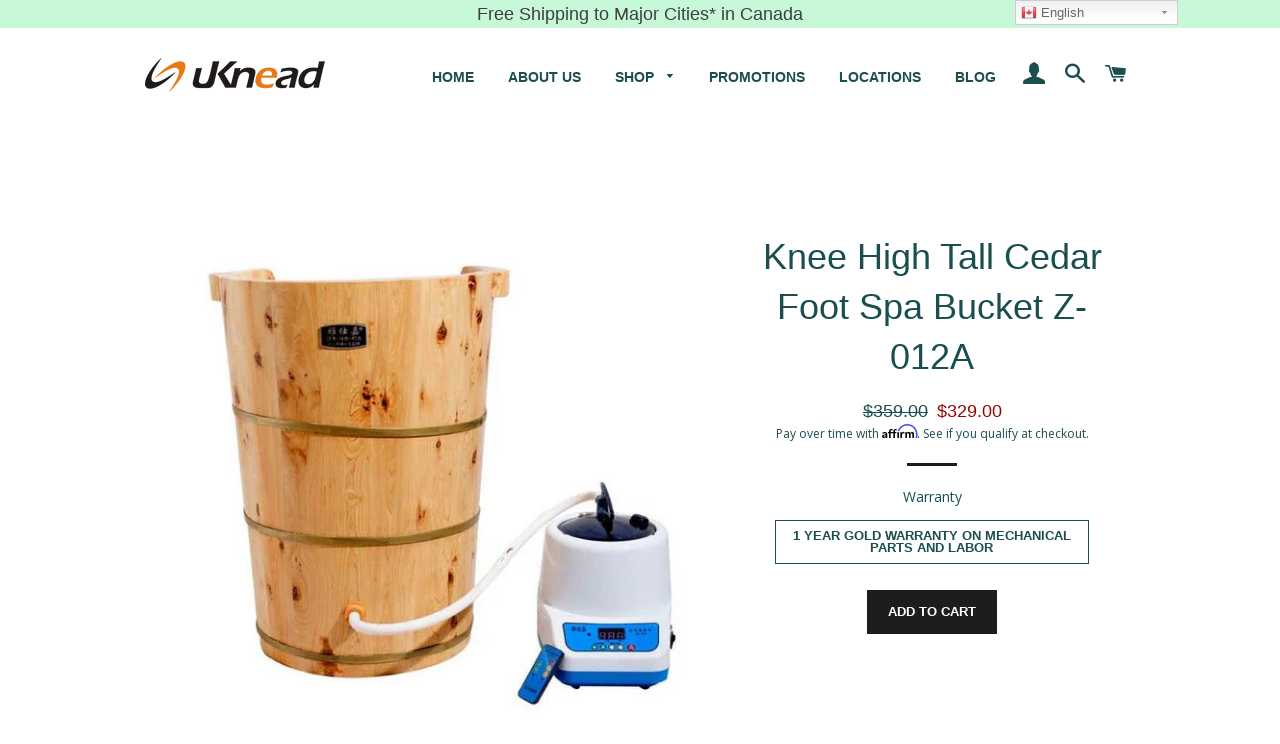

--- FILE ---
content_type: text/html; charset=utf-8
request_url: https://youneedmassagechair.com/products/knee-high-tall-cedar-foot-spa-bucket-z-012a
body_size: 19412
content:
<!doctype html>
<!--[if lt IE 7]><html class="no-js lt-ie9 lt-ie8 lt-ie7" lang="en"> <![endif]-->
<!--[if IE 7]><html class="no-js lt-ie9 lt-ie8" lang="en"> <![endif]-->
<!--[if IE 8]><html class="no-js lt-ie9" lang="en"> <![endif]-->
<!--[if IE 9 ]><html class="ie9 no-js"> <![endif]-->
<!--[if (gt IE 9)|!(IE)]><!--> <html class="no-js"> <!--<![endif]-->
<head>
<!-- Google Tag Manager -->
<script>(function(w,d,s,l,i){w[l]=w[l]||[];w[l].push({'gtm.start':
new Date().getTime(),event:'gtm.js'});var f=d.getElementsByTagName(s)[0],
j=d.createElement(s),dl=l!='dataLayer'?'&l='+l:'';j.async=true;j.src=
'https://www.googletagmanager.com/gtm.js?id='+i+dl;f.parentNode.insertBefore(j,f);
})(window,document,'script','dataLayer','GTM-PQNSRJ4K');</script>
<!-- End Google Tag Manager -->
  <!-- Basic page needs ================================================== -->
  <meta charset="utf-8">
  <meta http-equiv="X-UA-Compatible" content="IE=edge,chrome=1">

  
    <link rel="shortcut icon" href="//youneedmassagechair.com/cdn/shop/files/uKnead_icon_32x32.png?v=1613154463" type="image/png" />
  

  <!-- Title and description ================================================== -->
  <title>
  Knee High Tall Cedar Foot Spa Bucket Z-012A &ndash; Youneed Massage Chair
  </title>

  
  <meta name="description" content="TRADITIONAL CEDAR SPA BUCKET! INDULGE YOURSELF WITH A FOOT SPA!   Product Features: - Mainly used for steaming spa - Steamer included to generate vapor - Made of high quality solid cedar wood - Re-enforced by electroplated iron rings for durability - Soak up to knees - Indulge yourself to a relaxing spa at home   *Wate">
  

  <!-- Helpers ================================================== -->
  <!-- /snippets/social-meta-tags.liquid -->


  <meta property="og:type" content="product">
  <meta property="og:title" content="Knee High Tall Cedar Foot Spa Bucket Z-012A">
  <meta property="og:url" content="https://youneedmassagechair.com/products/knee-high-tall-cedar-foot-spa-bucket-z-012a">
  <meta property="og:description" content="TRADITIONAL CEDAR SPA BUCKET! INDULGE YOURSELF WITH A FOOT SPA!
 
Product Features:
- Mainly used for steaming spa
- Steamer included to generate vapor
- Made of high quality solid cedar wood
- Re-enforced by electroplated iron rings for durability
- Soak up to knees
- Indulge yourself to a relaxing spa at home
 
*Water can only be poured into the bucket when a rubber stopper is placed in the opening
 
 
 ">
  
    <meta property="og:image" content="http://youneedmassagechair.com/cdn/shop/products/Wooden_Buctkethigh_grande.jpg?v=1527285199">
    <meta property="og:image:secure_url" content="https://youneedmassagechair.com/cdn/shop/products/Wooden_Buctkethigh_grande.jpg?v=1527285199">
  
    <meta property="og:image" content="http://youneedmassagechair.com/cdn/shop/products/z012a-230x230_grande.jpg?v=1527285199">
    <meta property="og:image:secure_url" content="https://youneedmassagechair.com/cdn/shop/products/z012a-230x230_grande.jpg?v=1527285199">
  
    <meta property="og:image" content="http://youneedmassagechair.com/cdn/shop/products/Wooden_Buctkethigh_8ed15702-4eed-49f3-95d2-9b4980a682c7_grande.jpg?v=1527285199">
    <meta property="og:image:secure_url" content="https://youneedmassagechair.com/cdn/shop/products/Wooden_Buctkethigh_8ed15702-4eed-49f3-95d2-9b4980a682c7_grande.jpg?v=1527285199">
  
  <meta property="og:price:amount" content="329.00">
  <meta property="og:price:currency" content="CAD">

<meta property="og:site_name" content="Youneed Massage Chair">


<meta name="twitter:card" content="summary_large_image">


  <meta name="twitter:title" content="Knee High Tall Cedar Foot Spa Bucket Z-012A">
  <meta name="twitter:description" content="TRADITIONAL CEDAR SPA BUCKET! INDULGE YOURSELF WITH A FOOT SPA!
 
Product Features:
- Mainly used for steaming spa
- Steamer included to generate vapor
- Made of high quality solid cedar wood
- Re-enf">


  <link rel="canonical" href="https://youneedmassagechair.com/products/knee-high-tall-cedar-foot-spa-bucket-z-012a">
  <meta name="viewport" content="width=device-width,initial-scale=1,shrink-to-fit=no">
  <meta name="theme-color" content="#1c1d1d">

  <!-- CSS ================================================== -->
  <link href="//youneedmassagechair.com/cdn/shop/t/30/assets/timber.scss.css?v=157002914115593511911696446629" rel="stylesheet" type="text/css" media="all" />
  <link href="//youneedmassagechair.com/cdn/shop/t/30/assets/theme.scss.css?v=117283567342143677911696446629" rel="stylesheet" type="text/css" media="all" />
  
  
  
  <link href="//fonts.googleapis.com/css?family=Open+Sans:400" rel="stylesheet" type="text/css" media="all" />





  <!-- Sections ================================================== -->
  <script>
    window.theme = window.theme || {};
    theme.strings = {
      zoomClose: "Close (Esc)",
      zoomPrev: "Previous (Left arrow key)",
      zoomNext: "Next (Right arrow key)",
      moneyFormat: "${{amount}}"
    };
    theme.settings = {
      cartType: "drawer",
      gridType: "collage"
    };
  </script>

  <!--[if (gt IE 9)|!(IE)]><!--><script src="//youneedmassagechair.com/cdn/shop/t/30/assets/theme.js?v=62637431432782890431619682415" defer="defer"></script><!--<![endif]-->
  <!--[if lte IE 9]><script src="//youneedmassagechair.com/cdn/shop/t/30/assets/theme.js?v=62637431432782890431619682415"></script><![endif]-->

  <!-- Header hook for plugins ================================================== -->
  <script>window.performance && window.performance.mark && window.performance.mark('shopify.content_for_header.start');</script><meta name="google-site-verification" content="axYzYPfPnz61ntkxL3LvbULhfZiJoy2F218xyf9Y_wo">
<meta id="shopify-digital-wallet" name="shopify-digital-wallet" content="/16321669/digital_wallets/dialog">
<meta name="shopify-checkout-api-token" content="f8bc191853617f8e9de01b9c2e1c160f">
<link rel="alternate" type="application/json+oembed" href="https://youneedmassagechair.com/products/knee-high-tall-cedar-foot-spa-bucket-z-012a.oembed">
<script async="async" src="/checkouts/internal/preloads.js?locale=en-CA"></script>
<link rel="preconnect" href="https://shop.app" crossorigin="anonymous">
<script async="async" src="https://shop.app/checkouts/internal/preloads.js?locale=en-CA&shop_id=16321669" crossorigin="anonymous"></script>
<script id="apple-pay-shop-capabilities" type="application/json">{"shopId":16321669,"countryCode":"CA","currencyCode":"CAD","merchantCapabilities":["supports3DS"],"merchantId":"gid:\/\/shopify\/Shop\/16321669","merchantName":"Youneed Massage Chair","requiredBillingContactFields":["postalAddress","email","phone"],"requiredShippingContactFields":["postalAddress","email","phone"],"shippingType":"shipping","supportedNetworks":["visa","masterCard","amex","discover","interac","jcb"],"total":{"type":"pending","label":"Youneed Massage Chair","amount":"1.00"},"shopifyPaymentsEnabled":true,"supportsSubscriptions":true}</script>
<script id="shopify-features" type="application/json">{"accessToken":"f8bc191853617f8e9de01b9c2e1c160f","betas":["rich-media-storefront-analytics"],"domain":"youneedmassagechair.com","predictiveSearch":true,"shopId":16321669,"locale":"en"}</script>
<script>var Shopify = Shopify || {};
Shopify.shop = "youneed-massage-chair.myshopify.com";
Shopify.locale = "en";
Shopify.currency = {"active":"CAD","rate":"1.0"};
Shopify.country = "CA";
Shopify.theme = {"name":"Mandasa Develop Brooklyn (Shopify)","id":122564837561,"schema_name":"Brooklyn","schema_version":"2.2.0","theme_store_id":730,"role":"main"};
Shopify.theme.handle = "null";
Shopify.theme.style = {"id":null,"handle":null};
Shopify.cdnHost = "youneedmassagechair.com/cdn";
Shopify.routes = Shopify.routes || {};
Shopify.routes.root = "/";</script>
<script type="module">!function(o){(o.Shopify=o.Shopify||{}).modules=!0}(window);</script>
<script>!function(o){function n(){var o=[];function n(){o.push(Array.prototype.slice.apply(arguments))}return n.q=o,n}var t=o.Shopify=o.Shopify||{};t.loadFeatures=n(),t.autoloadFeatures=n()}(window);</script>
<script>
  window.ShopifyPay = window.ShopifyPay || {};
  window.ShopifyPay.apiHost = "shop.app\/pay";
  window.ShopifyPay.redirectState = null;
</script>
<script id="shop-js-analytics" type="application/json">{"pageType":"product"}</script>
<script defer="defer" async type="module" src="//youneedmassagechair.com/cdn/shopifycloud/shop-js/modules/v2/client.init-shop-cart-sync_C5BV16lS.en.esm.js"></script>
<script defer="defer" async type="module" src="//youneedmassagechair.com/cdn/shopifycloud/shop-js/modules/v2/chunk.common_CygWptCX.esm.js"></script>
<script type="module">
  await import("//youneedmassagechair.com/cdn/shopifycloud/shop-js/modules/v2/client.init-shop-cart-sync_C5BV16lS.en.esm.js");
await import("//youneedmassagechair.com/cdn/shopifycloud/shop-js/modules/v2/chunk.common_CygWptCX.esm.js");

  window.Shopify.SignInWithShop?.initShopCartSync?.({"fedCMEnabled":true,"windoidEnabled":true});

</script>
<script>
  window.Shopify = window.Shopify || {};
  if (!window.Shopify.featureAssets) window.Shopify.featureAssets = {};
  window.Shopify.featureAssets['shop-js'] = {"shop-cart-sync":["modules/v2/client.shop-cart-sync_ZFArdW7E.en.esm.js","modules/v2/chunk.common_CygWptCX.esm.js"],"init-fed-cm":["modules/v2/client.init-fed-cm_CmiC4vf6.en.esm.js","modules/v2/chunk.common_CygWptCX.esm.js"],"shop-button":["modules/v2/client.shop-button_tlx5R9nI.en.esm.js","modules/v2/chunk.common_CygWptCX.esm.js"],"shop-cash-offers":["modules/v2/client.shop-cash-offers_DOA2yAJr.en.esm.js","modules/v2/chunk.common_CygWptCX.esm.js","modules/v2/chunk.modal_D71HUcav.esm.js"],"init-windoid":["modules/v2/client.init-windoid_sURxWdc1.en.esm.js","modules/v2/chunk.common_CygWptCX.esm.js"],"shop-toast-manager":["modules/v2/client.shop-toast-manager_ClPi3nE9.en.esm.js","modules/v2/chunk.common_CygWptCX.esm.js"],"init-shop-email-lookup-coordinator":["modules/v2/client.init-shop-email-lookup-coordinator_B8hsDcYM.en.esm.js","modules/v2/chunk.common_CygWptCX.esm.js"],"init-shop-cart-sync":["modules/v2/client.init-shop-cart-sync_C5BV16lS.en.esm.js","modules/v2/chunk.common_CygWptCX.esm.js"],"avatar":["modules/v2/client.avatar_BTnouDA3.en.esm.js"],"pay-button":["modules/v2/client.pay-button_FdsNuTd3.en.esm.js","modules/v2/chunk.common_CygWptCX.esm.js"],"init-customer-accounts":["modules/v2/client.init-customer-accounts_DxDtT_ad.en.esm.js","modules/v2/client.shop-login-button_C5VAVYt1.en.esm.js","modules/v2/chunk.common_CygWptCX.esm.js","modules/v2/chunk.modal_D71HUcav.esm.js"],"init-shop-for-new-customer-accounts":["modules/v2/client.init-shop-for-new-customer-accounts_ChsxoAhi.en.esm.js","modules/v2/client.shop-login-button_C5VAVYt1.en.esm.js","modules/v2/chunk.common_CygWptCX.esm.js","modules/v2/chunk.modal_D71HUcav.esm.js"],"shop-login-button":["modules/v2/client.shop-login-button_C5VAVYt1.en.esm.js","modules/v2/chunk.common_CygWptCX.esm.js","modules/v2/chunk.modal_D71HUcav.esm.js"],"init-customer-accounts-sign-up":["modules/v2/client.init-customer-accounts-sign-up_CPSyQ0Tj.en.esm.js","modules/v2/client.shop-login-button_C5VAVYt1.en.esm.js","modules/v2/chunk.common_CygWptCX.esm.js","modules/v2/chunk.modal_D71HUcav.esm.js"],"shop-follow-button":["modules/v2/client.shop-follow-button_Cva4Ekp9.en.esm.js","modules/v2/chunk.common_CygWptCX.esm.js","modules/v2/chunk.modal_D71HUcav.esm.js"],"checkout-modal":["modules/v2/client.checkout-modal_BPM8l0SH.en.esm.js","modules/v2/chunk.common_CygWptCX.esm.js","modules/v2/chunk.modal_D71HUcav.esm.js"],"lead-capture":["modules/v2/client.lead-capture_Bi8yE_yS.en.esm.js","modules/v2/chunk.common_CygWptCX.esm.js","modules/v2/chunk.modal_D71HUcav.esm.js"],"shop-login":["modules/v2/client.shop-login_D6lNrXab.en.esm.js","modules/v2/chunk.common_CygWptCX.esm.js","modules/v2/chunk.modal_D71HUcav.esm.js"],"payment-terms":["modules/v2/client.payment-terms_CZxnsJam.en.esm.js","modules/v2/chunk.common_CygWptCX.esm.js","modules/v2/chunk.modal_D71HUcav.esm.js"]};
</script>
<script>(function() {
  var isLoaded = false;
  function asyncLoad() {
    if (isLoaded) return;
    isLoaded = true;
    var urls = ["https:\/\/services.nofraud.com\/js\/device.js?shop=youneed-massage-chair.myshopify.com","https:\/\/cdn.shopify.com\/s\/files\/1\/1632\/1669\/t\/30\/assets\/affirmShopify.js?v=1684632702\u0026shop=youneed-massage-chair.myshopify.com","https:\/\/cdn.hextom.com\/js\/quickannouncementbar.js?shop=youneed-massage-chair.myshopify.com"];
    for (var i = 0; i < urls.length; i++) {
      var s = document.createElement('script');
      s.type = 'text/javascript';
      s.async = true;
      s.src = urls[i];
      var x = document.getElementsByTagName('script')[0];
      x.parentNode.insertBefore(s, x);
    }
  };
  if(window.attachEvent) {
    window.attachEvent('onload', asyncLoad);
  } else {
    window.addEventListener('load', asyncLoad, false);
  }
})();</script>
<script id="__st">var __st={"a":16321669,"offset":-28800,"reqid":"8bbd1e94-2d19-487a-8f31-81f7a6ce54a0-1768733088","pageurl":"youneedmassagechair.com\/products\/knee-high-tall-cedar-foot-spa-bucket-z-012a","u":"7ab6f3120443","p":"product","rtyp":"product","rid":6851041157};</script>
<script>window.ShopifyPaypalV4VisibilityTracking = true;</script>
<script id="captcha-bootstrap">!function(){'use strict';const t='contact',e='account',n='new_comment',o=[[t,t],['blogs',n],['comments',n],[t,'customer']],c=[[e,'customer_login'],[e,'guest_login'],[e,'recover_customer_password'],[e,'create_customer']],r=t=>t.map((([t,e])=>`form[action*='/${t}']:not([data-nocaptcha='true']) input[name='form_type'][value='${e}']`)).join(','),a=t=>()=>t?[...document.querySelectorAll(t)].map((t=>t.form)):[];function s(){const t=[...o],e=r(t);return a(e)}const i='password',u='form_key',d=['recaptcha-v3-token','g-recaptcha-response','h-captcha-response',i],f=()=>{try{return window.sessionStorage}catch{return}},m='__shopify_v',_=t=>t.elements[u];function p(t,e,n=!1){try{const o=window.sessionStorage,c=JSON.parse(o.getItem(e)),{data:r}=function(t){const{data:e,action:n}=t;return t[m]||n?{data:e,action:n}:{data:t,action:n}}(c);for(const[e,n]of Object.entries(r))t.elements[e]&&(t.elements[e].value=n);n&&o.removeItem(e)}catch(o){console.error('form repopulation failed',{error:o})}}const l='form_type',E='cptcha';function T(t){t.dataset[E]=!0}const w=window,h=w.document,L='Shopify',v='ce_forms',y='captcha';let A=!1;((t,e)=>{const n=(g='f06e6c50-85a8-45c8-87d0-21a2b65856fe',I='https://cdn.shopify.com/shopifycloud/storefront-forms-hcaptcha/ce_storefront_forms_captcha_hcaptcha.v1.5.2.iife.js',D={infoText:'Protected by hCaptcha',privacyText:'Privacy',termsText:'Terms'},(t,e,n)=>{const o=w[L][v],c=o.bindForm;if(c)return c(t,g,e,D).then(n);var r;o.q.push([[t,g,e,D],n]),r=I,A||(h.body.append(Object.assign(h.createElement('script'),{id:'captcha-provider',async:!0,src:r})),A=!0)});var g,I,D;w[L]=w[L]||{},w[L][v]=w[L][v]||{},w[L][v].q=[],w[L][y]=w[L][y]||{},w[L][y].protect=function(t,e){n(t,void 0,e),T(t)},Object.freeze(w[L][y]),function(t,e,n,w,h,L){const[v,y,A,g]=function(t,e,n){const i=e?o:[],u=t?c:[],d=[...i,...u],f=r(d),m=r(i),_=r(d.filter((([t,e])=>n.includes(e))));return[a(f),a(m),a(_),s()]}(w,h,L),I=t=>{const e=t.target;return e instanceof HTMLFormElement?e:e&&e.form},D=t=>v().includes(t);t.addEventListener('submit',(t=>{const e=I(t);if(!e)return;const n=D(e)&&!e.dataset.hcaptchaBound&&!e.dataset.recaptchaBound,o=_(e),c=g().includes(e)&&(!o||!o.value);(n||c)&&t.preventDefault(),c&&!n&&(function(t){try{if(!f())return;!function(t){const e=f();if(!e)return;const n=_(t);if(!n)return;const o=n.value;o&&e.removeItem(o)}(t);const e=Array.from(Array(32),(()=>Math.random().toString(36)[2])).join('');!function(t,e){_(t)||t.append(Object.assign(document.createElement('input'),{type:'hidden',name:u})),t.elements[u].value=e}(t,e),function(t,e){const n=f();if(!n)return;const o=[...t.querySelectorAll(`input[type='${i}']`)].map((({name:t})=>t)),c=[...d,...o],r={};for(const[a,s]of new FormData(t).entries())c.includes(a)||(r[a]=s);n.setItem(e,JSON.stringify({[m]:1,action:t.action,data:r}))}(t,e)}catch(e){console.error('failed to persist form',e)}}(e),e.submit())}));const S=(t,e)=>{t&&!t.dataset[E]&&(n(t,e.some((e=>e===t))),T(t))};for(const o of['focusin','change'])t.addEventListener(o,(t=>{const e=I(t);D(e)&&S(e,y())}));const B=e.get('form_key'),M=e.get(l),P=B&&M;t.addEventListener('DOMContentLoaded',(()=>{const t=y();if(P)for(const e of t)e.elements[l].value===M&&p(e,B);[...new Set([...A(),...v().filter((t=>'true'===t.dataset.shopifyCaptcha))])].forEach((e=>S(e,t)))}))}(h,new URLSearchParams(w.location.search),n,t,e,['guest_login'])})(!0,!0)}();</script>
<script integrity="sha256-4kQ18oKyAcykRKYeNunJcIwy7WH5gtpwJnB7kiuLZ1E=" data-source-attribution="shopify.loadfeatures" defer="defer" src="//youneedmassagechair.com/cdn/shopifycloud/storefront/assets/storefront/load_feature-a0a9edcb.js" crossorigin="anonymous"></script>
<script crossorigin="anonymous" defer="defer" src="//youneedmassagechair.com/cdn/shopifycloud/storefront/assets/shopify_pay/storefront-65b4c6d7.js?v=20250812"></script>
<script data-source-attribution="shopify.dynamic_checkout.dynamic.init">var Shopify=Shopify||{};Shopify.PaymentButton=Shopify.PaymentButton||{isStorefrontPortableWallets:!0,init:function(){window.Shopify.PaymentButton.init=function(){};var t=document.createElement("script");t.src="https://youneedmassagechair.com/cdn/shopifycloud/portable-wallets/latest/portable-wallets.en.js",t.type="module",document.head.appendChild(t)}};
</script>
<script data-source-attribution="shopify.dynamic_checkout.buyer_consent">
  function portableWalletsHideBuyerConsent(e){var t=document.getElementById("shopify-buyer-consent"),n=document.getElementById("shopify-subscription-policy-button");t&&n&&(t.classList.add("hidden"),t.setAttribute("aria-hidden","true"),n.removeEventListener("click",e))}function portableWalletsShowBuyerConsent(e){var t=document.getElementById("shopify-buyer-consent"),n=document.getElementById("shopify-subscription-policy-button");t&&n&&(t.classList.remove("hidden"),t.removeAttribute("aria-hidden"),n.addEventListener("click",e))}window.Shopify?.PaymentButton&&(window.Shopify.PaymentButton.hideBuyerConsent=portableWalletsHideBuyerConsent,window.Shopify.PaymentButton.showBuyerConsent=portableWalletsShowBuyerConsent);
</script>
<script data-source-attribution="shopify.dynamic_checkout.cart.bootstrap">document.addEventListener("DOMContentLoaded",(function(){function t(){return document.querySelector("shopify-accelerated-checkout-cart, shopify-accelerated-checkout")}if(t())Shopify.PaymentButton.init();else{new MutationObserver((function(e,n){t()&&(Shopify.PaymentButton.init(),n.disconnect())})).observe(document.body,{childList:!0,subtree:!0})}}));
</script>
<link id="shopify-accelerated-checkout-styles" rel="stylesheet" media="screen" href="https://youneedmassagechair.com/cdn/shopifycloud/portable-wallets/latest/accelerated-checkout-backwards-compat.css" crossorigin="anonymous">
<style id="shopify-accelerated-checkout-cart">
        #shopify-buyer-consent {
  margin-top: 1em;
  display: inline-block;
  width: 100%;
}

#shopify-buyer-consent.hidden {
  display: none;
}

#shopify-subscription-policy-button {
  background: none;
  border: none;
  padding: 0;
  text-decoration: underline;
  font-size: inherit;
  cursor: pointer;
}

#shopify-subscription-policy-button::before {
  box-shadow: none;
}

      </style>

<script>window.performance && window.performance.mark && window.performance.mark('shopify.content_for_header.end');</script>
  <!-- /snippets/oldIE-js.liquid -->


<!--[if lt IE 9]>
<script src="//cdnjs.cloudflare.com/ajax/libs/html5shiv/3.7.2/html5shiv.min.js" type="text/javascript"></script>
<script src="//youneedmassagechair.com/cdn/shop/t/30/assets/respond.min.js?v=52248677837542619231619682407" type="text/javascript"></script>
<link href="//youneedmassagechair.com/cdn/shop/t/30/assets/respond-proxy.html" id="respond-proxy" rel="respond-proxy" />
<link href="//youneedmassagechair.com/search?q=564ff3a51829818edb352e44c16ad0f8" id="respond-redirect" rel="respond-redirect" />
<script src="//youneedmassagechair.com/search?q=564ff3a51829818edb352e44c16ad0f8" type="text/javascript"></script>
<![endif]-->


<!--[if (lte IE 9) ]><script src="//youneedmassagechair.com/cdn/shop/t/30/assets/match-media.min.js?v=159635276924582161481619682405" type="text/javascript"></script><![endif]-->


  <script src="//ajax.googleapis.com/ajax/libs/jquery/2.2.3/jquery.min.js" type="text/javascript"></script>
  <script src="//youneedmassagechair.com/cdn/shop/t/30/assets/modernizr.min.js?v=21391054748206432451619682406" type="text/javascript"></script>

  
  

<link href="https://monorail-edge.shopifysvc.com" rel="dns-prefetch">
<script>(function(){if ("sendBeacon" in navigator && "performance" in window) {try {var session_token_from_headers = performance.getEntriesByType('navigation')[0].serverTiming.find(x => x.name == '_s').description;} catch {var session_token_from_headers = undefined;}var session_cookie_matches = document.cookie.match(/_shopify_s=([^;]*)/);var session_token_from_cookie = session_cookie_matches && session_cookie_matches.length === 2 ? session_cookie_matches[1] : "";var session_token = session_token_from_headers || session_token_from_cookie || "";function handle_abandonment_event(e) {var entries = performance.getEntries().filter(function(entry) {return /monorail-edge.shopifysvc.com/.test(entry.name);});if (!window.abandonment_tracked && entries.length === 0) {window.abandonment_tracked = true;var currentMs = Date.now();var navigation_start = performance.timing.navigationStart;var payload = {shop_id: 16321669,url: window.location.href,navigation_start,duration: currentMs - navigation_start,session_token,page_type: "product"};window.navigator.sendBeacon("https://monorail-edge.shopifysvc.com/v1/produce", JSON.stringify({schema_id: "online_store_buyer_site_abandonment/1.1",payload: payload,metadata: {event_created_at_ms: currentMs,event_sent_at_ms: currentMs}}));}}window.addEventListener('pagehide', handle_abandonment_event);}}());</script>
<script id="web-pixels-manager-setup">(function e(e,d,r,n,o){if(void 0===o&&(o={}),!Boolean(null===(a=null===(i=window.Shopify)||void 0===i?void 0:i.analytics)||void 0===a?void 0:a.replayQueue)){var i,a;window.Shopify=window.Shopify||{};var t=window.Shopify;t.analytics=t.analytics||{};var s=t.analytics;s.replayQueue=[],s.publish=function(e,d,r){return s.replayQueue.push([e,d,r]),!0};try{self.performance.mark("wpm:start")}catch(e){}var l=function(){var e={modern:/Edge?\/(1{2}[4-9]|1[2-9]\d|[2-9]\d{2}|\d{4,})\.\d+(\.\d+|)|Firefox\/(1{2}[4-9]|1[2-9]\d|[2-9]\d{2}|\d{4,})\.\d+(\.\d+|)|Chrom(ium|e)\/(9{2}|\d{3,})\.\d+(\.\d+|)|(Maci|X1{2}).+ Version\/(15\.\d+|(1[6-9]|[2-9]\d|\d{3,})\.\d+)([,.]\d+|)( \(\w+\)|)( Mobile\/\w+|) Safari\/|Chrome.+OPR\/(9{2}|\d{3,})\.\d+\.\d+|(CPU[ +]OS|iPhone[ +]OS|CPU[ +]iPhone|CPU IPhone OS|CPU iPad OS)[ +]+(15[._]\d+|(1[6-9]|[2-9]\d|\d{3,})[._]\d+)([._]\d+|)|Android:?[ /-](13[3-9]|1[4-9]\d|[2-9]\d{2}|\d{4,})(\.\d+|)(\.\d+|)|Android.+Firefox\/(13[5-9]|1[4-9]\d|[2-9]\d{2}|\d{4,})\.\d+(\.\d+|)|Android.+Chrom(ium|e)\/(13[3-9]|1[4-9]\d|[2-9]\d{2}|\d{4,})\.\d+(\.\d+|)|SamsungBrowser\/([2-9]\d|\d{3,})\.\d+/,legacy:/Edge?\/(1[6-9]|[2-9]\d|\d{3,})\.\d+(\.\d+|)|Firefox\/(5[4-9]|[6-9]\d|\d{3,})\.\d+(\.\d+|)|Chrom(ium|e)\/(5[1-9]|[6-9]\d|\d{3,})\.\d+(\.\d+|)([\d.]+$|.*Safari\/(?![\d.]+ Edge\/[\d.]+$))|(Maci|X1{2}).+ Version\/(10\.\d+|(1[1-9]|[2-9]\d|\d{3,})\.\d+)([,.]\d+|)( \(\w+\)|)( Mobile\/\w+|) Safari\/|Chrome.+OPR\/(3[89]|[4-9]\d|\d{3,})\.\d+\.\d+|(CPU[ +]OS|iPhone[ +]OS|CPU[ +]iPhone|CPU IPhone OS|CPU iPad OS)[ +]+(10[._]\d+|(1[1-9]|[2-9]\d|\d{3,})[._]\d+)([._]\d+|)|Android:?[ /-](13[3-9]|1[4-9]\d|[2-9]\d{2}|\d{4,})(\.\d+|)(\.\d+|)|Mobile Safari.+OPR\/([89]\d|\d{3,})\.\d+\.\d+|Android.+Firefox\/(13[5-9]|1[4-9]\d|[2-9]\d{2}|\d{4,})\.\d+(\.\d+|)|Android.+Chrom(ium|e)\/(13[3-9]|1[4-9]\d|[2-9]\d{2}|\d{4,})\.\d+(\.\d+|)|Android.+(UC? ?Browser|UCWEB|U3)[ /]?(15\.([5-9]|\d{2,})|(1[6-9]|[2-9]\d|\d{3,})\.\d+)\.\d+|SamsungBrowser\/(5\.\d+|([6-9]|\d{2,})\.\d+)|Android.+MQ{2}Browser\/(14(\.(9|\d{2,})|)|(1[5-9]|[2-9]\d|\d{3,})(\.\d+|))(\.\d+|)|K[Aa][Ii]OS\/(3\.\d+|([4-9]|\d{2,})\.\d+)(\.\d+|)/},d=e.modern,r=e.legacy,n=navigator.userAgent;return n.match(d)?"modern":n.match(r)?"legacy":"unknown"}(),u="modern"===l?"modern":"legacy",c=(null!=n?n:{modern:"",legacy:""})[u],f=function(e){return[e.baseUrl,"/wpm","/b",e.hashVersion,"modern"===e.buildTarget?"m":"l",".js"].join("")}({baseUrl:d,hashVersion:r,buildTarget:u}),m=function(e){var d=e.version,r=e.bundleTarget,n=e.surface,o=e.pageUrl,i=e.monorailEndpoint;return{emit:function(e){var a=e.status,t=e.errorMsg,s=(new Date).getTime(),l=JSON.stringify({metadata:{event_sent_at_ms:s},events:[{schema_id:"web_pixels_manager_load/3.1",payload:{version:d,bundle_target:r,page_url:o,status:a,surface:n,error_msg:t},metadata:{event_created_at_ms:s}}]});if(!i)return console&&console.warn&&console.warn("[Web Pixels Manager] No Monorail endpoint provided, skipping logging."),!1;try{return self.navigator.sendBeacon.bind(self.navigator)(i,l)}catch(e){}var u=new XMLHttpRequest;try{return u.open("POST",i,!0),u.setRequestHeader("Content-Type","text/plain"),u.send(l),!0}catch(e){return console&&console.warn&&console.warn("[Web Pixels Manager] Got an unhandled error while logging to Monorail."),!1}}}}({version:r,bundleTarget:l,surface:e.surface,pageUrl:self.location.href,monorailEndpoint:e.monorailEndpoint});try{o.browserTarget=l,function(e){var d=e.src,r=e.async,n=void 0===r||r,o=e.onload,i=e.onerror,a=e.sri,t=e.scriptDataAttributes,s=void 0===t?{}:t,l=document.createElement("script"),u=document.querySelector("head"),c=document.querySelector("body");if(l.async=n,l.src=d,a&&(l.integrity=a,l.crossOrigin="anonymous"),s)for(var f in s)if(Object.prototype.hasOwnProperty.call(s,f))try{l.dataset[f]=s[f]}catch(e){}if(o&&l.addEventListener("load",o),i&&l.addEventListener("error",i),u)u.appendChild(l);else{if(!c)throw new Error("Did not find a head or body element to append the script");c.appendChild(l)}}({src:f,async:!0,onload:function(){if(!function(){var e,d;return Boolean(null===(d=null===(e=window.Shopify)||void 0===e?void 0:e.analytics)||void 0===d?void 0:d.initialized)}()){var d=window.webPixelsManager.init(e)||void 0;if(d){var r=window.Shopify.analytics;r.replayQueue.forEach((function(e){var r=e[0],n=e[1],o=e[2];d.publishCustomEvent(r,n,o)})),r.replayQueue=[],r.publish=d.publishCustomEvent,r.visitor=d.visitor,r.initialized=!0}}},onerror:function(){return m.emit({status:"failed",errorMsg:"".concat(f," has failed to load")})},sri:function(e){var d=/^sha384-[A-Za-z0-9+/=]+$/;return"string"==typeof e&&d.test(e)}(c)?c:"",scriptDataAttributes:o}),m.emit({status:"loading"})}catch(e){m.emit({status:"failed",errorMsg:(null==e?void 0:e.message)||"Unknown error"})}}})({shopId: 16321669,storefrontBaseUrl: "https://youneedmassagechair.com",extensionsBaseUrl: "https://extensions.shopifycdn.com/cdn/shopifycloud/web-pixels-manager",monorailEndpoint: "https://monorail-edge.shopifysvc.com/unstable/produce_batch",surface: "storefront-renderer",enabledBetaFlags: ["2dca8a86"],webPixelsConfigList: [{"id":"406356153","configuration":"{\"config\":\"{\\\"pixel_id\\\":\\\"G-FWS48K8803\\\",\\\"target_country\\\":\\\"CA\\\",\\\"gtag_events\\\":[{\\\"type\\\":\\\"search\\\",\\\"action_label\\\":[\\\"G-FWS48K8803\\\",\\\"AW-865896611\\\/6BJnCO-3sowBEKOR8pwD\\\"]},{\\\"type\\\":\\\"begin_checkout\\\",\\\"action_label\\\":[\\\"G-FWS48K8803\\\",\\\"AW-865896611\\\/AgVVCOy3sowBEKOR8pwD\\\"]},{\\\"type\\\":\\\"view_item\\\",\\\"action_label\\\":[\\\"G-FWS48K8803\\\",\\\"AW-865896611\\\/KiZeCOa3sowBEKOR8pwD\\\",\\\"MC-20EGP54FS8\\\"]},{\\\"type\\\":\\\"purchase\\\",\\\"action_label\\\":[\\\"G-FWS48K8803\\\",\\\"AW-865896611\\\/_e6-COO3sowBEKOR8pwD\\\",\\\"MC-20EGP54FS8\\\"]},{\\\"type\\\":\\\"page_view\\\",\\\"action_label\\\":[\\\"G-FWS48K8803\\\",\\\"AW-865896611\\\/5osmCOC3sowBEKOR8pwD\\\",\\\"MC-20EGP54FS8\\\"]},{\\\"type\\\":\\\"add_payment_info\\\",\\\"action_label\\\":[\\\"G-FWS48K8803\\\",\\\"AW-865896611\\\/OzozCPK3sowBEKOR8pwD\\\"]},{\\\"type\\\":\\\"add_to_cart\\\",\\\"action_label\\\":[\\\"G-FWS48K8803\\\",\\\"AW-865896611\\\/dWy5COm3sowBEKOR8pwD\\\"]}],\\\"enable_monitoring_mode\\\":false}\"}","eventPayloadVersion":"v1","runtimeContext":"OPEN","scriptVersion":"b2a88bafab3e21179ed38636efcd8a93","type":"APP","apiClientId":1780363,"privacyPurposes":[],"dataSharingAdjustments":{"protectedCustomerApprovalScopes":["read_customer_address","read_customer_email","read_customer_name","read_customer_personal_data","read_customer_phone"]}},{"id":"225149113","configuration":"{\"pixel_id\":\"261314660884149\",\"pixel_type\":\"facebook_pixel\",\"metaapp_system_user_token\":\"-\"}","eventPayloadVersion":"v1","runtimeContext":"OPEN","scriptVersion":"ca16bc87fe92b6042fbaa3acc2fbdaa6","type":"APP","apiClientId":2329312,"privacyPurposes":["ANALYTICS","MARKETING","SALE_OF_DATA"],"dataSharingAdjustments":{"protectedCustomerApprovalScopes":["read_customer_address","read_customer_email","read_customer_name","read_customer_personal_data","read_customer_phone"]}},{"id":"shopify-app-pixel","configuration":"{}","eventPayloadVersion":"v1","runtimeContext":"STRICT","scriptVersion":"0450","apiClientId":"shopify-pixel","type":"APP","privacyPurposes":["ANALYTICS","MARKETING"]},{"id":"shopify-custom-pixel","eventPayloadVersion":"v1","runtimeContext":"LAX","scriptVersion":"0450","apiClientId":"shopify-pixel","type":"CUSTOM","privacyPurposes":["ANALYTICS","MARKETING"]}],isMerchantRequest: false,initData: {"shop":{"name":"Youneed Massage Chair","paymentSettings":{"currencyCode":"CAD"},"myshopifyDomain":"youneed-massage-chair.myshopify.com","countryCode":"CA","storefrontUrl":"https:\/\/youneedmassagechair.com"},"customer":null,"cart":null,"checkout":null,"productVariants":[{"price":{"amount":329.0,"currencyCode":"CAD"},"product":{"title":"Knee High Tall Cedar Foot Spa Bucket Z-012A","vendor":"Youneed","id":"6851041157","untranslatedTitle":"Knee High Tall Cedar Foot Spa Bucket Z-012A","url":"\/products\/knee-high-tall-cedar-foot-spa-bucket-z-012a","type":"Foot Spa"},"id":"23155517061","image":{"src":"\/\/youneedmassagechair.com\/cdn\/shop\/products\/Wooden_Buctkethigh_8ed15702-4eed-49f3-95d2-9b4980a682c7.jpg?v=1527285199"},"sku":"Z012A","title":"1 Year Gold Warranty on Mechanical Parts and Labor","untranslatedTitle":"1 Year Gold Warranty on Mechanical Parts and Labor"}],"purchasingCompany":null},},"https://youneedmassagechair.com/cdn","fcfee988w5aeb613cpc8e4bc33m6693e112",{"modern":"","legacy":""},{"shopId":"16321669","storefrontBaseUrl":"https:\/\/youneedmassagechair.com","extensionBaseUrl":"https:\/\/extensions.shopifycdn.com\/cdn\/shopifycloud\/web-pixels-manager","surface":"storefront-renderer","enabledBetaFlags":"[\"2dca8a86\"]","isMerchantRequest":"false","hashVersion":"fcfee988w5aeb613cpc8e4bc33m6693e112","publish":"custom","events":"[[\"page_viewed\",{}],[\"product_viewed\",{\"productVariant\":{\"price\":{\"amount\":329.0,\"currencyCode\":\"CAD\"},\"product\":{\"title\":\"Knee High Tall Cedar Foot Spa Bucket Z-012A\",\"vendor\":\"Youneed\",\"id\":\"6851041157\",\"untranslatedTitle\":\"Knee High Tall Cedar Foot Spa Bucket Z-012A\",\"url\":\"\/products\/knee-high-tall-cedar-foot-spa-bucket-z-012a\",\"type\":\"Foot Spa\"},\"id\":\"23155517061\",\"image\":{\"src\":\"\/\/youneedmassagechair.com\/cdn\/shop\/products\/Wooden_Buctkethigh_8ed15702-4eed-49f3-95d2-9b4980a682c7.jpg?v=1527285199\"},\"sku\":\"Z012A\",\"title\":\"1 Year Gold Warranty on Mechanical Parts and Labor\",\"untranslatedTitle\":\"1 Year Gold Warranty on Mechanical Parts and Labor\"}}]]"});</script><script>
  window.ShopifyAnalytics = window.ShopifyAnalytics || {};
  window.ShopifyAnalytics.meta = window.ShopifyAnalytics.meta || {};
  window.ShopifyAnalytics.meta.currency = 'CAD';
  var meta = {"product":{"id":6851041157,"gid":"gid:\/\/shopify\/Product\/6851041157","vendor":"Youneed","type":"Foot Spa","handle":"knee-high-tall-cedar-foot-spa-bucket-z-012a","variants":[{"id":23155517061,"price":32900,"name":"Knee High Tall Cedar Foot Spa Bucket Z-012A - 1 Year Gold Warranty on Mechanical Parts and Labor","public_title":"1 Year Gold Warranty on Mechanical Parts and Labor","sku":"Z012A"}],"remote":false},"page":{"pageType":"product","resourceType":"product","resourceId":6851041157,"requestId":"8bbd1e94-2d19-487a-8f31-81f7a6ce54a0-1768733088"}};
  for (var attr in meta) {
    window.ShopifyAnalytics.meta[attr] = meta[attr];
  }
</script>
<script class="analytics">
  (function () {
    var customDocumentWrite = function(content) {
      var jquery = null;

      if (window.jQuery) {
        jquery = window.jQuery;
      } else if (window.Checkout && window.Checkout.$) {
        jquery = window.Checkout.$;
      }

      if (jquery) {
        jquery('body').append(content);
      }
    };

    var hasLoggedConversion = function(token) {
      if (token) {
        return document.cookie.indexOf('loggedConversion=' + token) !== -1;
      }
      return false;
    }

    var setCookieIfConversion = function(token) {
      if (token) {
        var twoMonthsFromNow = new Date(Date.now());
        twoMonthsFromNow.setMonth(twoMonthsFromNow.getMonth() + 2);

        document.cookie = 'loggedConversion=' + token + '; expires=' + twoMonthsFromNow;
      }
    }

    var trekkie = window.ShopifyAnalytics.lib = window.trekkie = window.trekkie || [];
    if (trekkie.integrations) {
      return;
    }
    trekkie.methods = [
      'identify',
      'page',
      'ready',
      'track',
      'trackForm',
      'trackLink'
    ];
    trekkie.factory = function(method) {
      return function() {
        var args = Array.prototype.slice.call(arguments);
        args.unshift(method);
        trekkie.push(args);
        return trekkie;
      };
    };
    for (var i = 0; i < trekkie.methods.length; i++) {
      var key = trekkie.methods[i];
      trekkie[key] = trekkie.factory(key);
    }
    trekkie.load = function(config) {
      trekkie.config = config || {};
      trekkie.config.initialDocumentCookie = document.cookie;
      var first = document.getElementsByTagName('script')[0];
      var script = document.createElement('script');
      script.type = 'text/javascript';
      script.onerror = function(e) {
        var scriptFallback = document.createElement('script');
        scriptFallback.type = 'text/javascript';
        scriptFallback.onerror = function(error) {
                var Monorail = {
      produce: function produce(monorailDomain, schemaId, payload) {
        var currentMs = new Date().getTime();
        var event = {
          schema_id: schemaId,
          payload: payload,
          metadata: {
            event_created_at_ms: currentMs,
            event_sent_at_ms: currentMs
          }
        };
        return Monorail.sendRequest("https://" + monorailDomain + "/v1/produce", JSON.stringify(event));
      },
      sendRequest: function sendRequest(endpointUrl, payload) {
        // Try the sendBeacon API
        if (window && window.navigator && typeof window.navigator.sendBeacon === 'function' && typeof window.Blob === 'function' && !Monorail.isIos12()) {
          var blobData = new window.Blob([payload], {
            type: 'text/plain'
          });

          if (window.navigator.sendBeacon(endpointUrl, blobData)) {
            return true;
          } // sendBeacon was not successful

        } // XHR beacon

        var xhr = new XMLHttpRequest();

        try {
          xhr.open('POST', endpointUrl);
          xhr.setRequestHeader('Content-Type', 'text/plain');
          xhr.send(payload);
        } catch (e) {
          console.log(e);
        }

        return false;
      },
      isIos12: function isIos12() {
        return window.navigator.userAgent.lastIndexOf('iPhone; CPU iPhone OS 12_') !== -1 || window.navigator.userAgent.lastIndexOf('iPad; CPU OS 12_') !== -1;
      }
    };
    Monorail.produce('monorail-edge.shopifysvc.com',
      'trekkie_storefront_load_errors/1.1',
      {shop_id: 16321669,
      theme_id: 122564837561,
      app_name: "storefront",
      context_url: window.location.href,
      source_url: "//youneedmassagechair.com/cdn/s/trekkie.storefront.cd680fe47e6c39ca5d5df5f0a32d569bc48c0f27.min.js"});

        };
        scriptFallback.async = true;
        scriptFallback.src = '//youneedmassagechair.com/cdn/s/trekkie.storefront.cd680fe47e6c39ca5d5df5f0a32d569bc48c0f27.min.js';
        first.parentNode.insertBefore(scriptFallback, first);
      };
      script.async = true;
      script.src = '//youneedmassagechair.com/cdn/s/trekkie.storefront.cd680fe47e6c39ca5d5df5f0a32d569bc48c0f27.min.js';
      first.parentNode.insertBefore(script, first);
    };
    trekkie.load(
      {"Trekkie":{"appName":"storefront","development":false,"defaultAttributes":{"shopId":16321669,"isMerchantRequest":null,"themeId":122564837561,"themeCityHash":"3063029337370746932","contentLanguage":"en","currency":"CAD","eventMetadataId":"d2e1886a-94a9-43e4-9270-09c5bba2435b"},"isServerSideCookieWritingEnabled":true,"monorailRegion":"shop_domain","enabledBetaFlags":["65f19447"]},"Session Attribution":{},"S2S":{"facebookCapiEnabled":true,"source":"trekkie-storefront-renderer","apiClientId":580111}}
    );

    var loaded = false;
    trekkie.ready(function() {
      if (loaded) return;
      loaded = true;

      window.ShopifyAnalytics.lib = window.trekkie;

      var originalDocumentWrite = document.write;
      document.write = customDocumentWrite;
      try { window.ShopifyAnalytics.merchantGoogleAnalytics.call(this); } catch(error) {};
      document.write = originalDocumentWrite;

      window.ShopifyAnalytics.lib.page(null,{"pageType":"product","resourceType":"product","resourceId":6851041157,"requestId":"8bbd1e94-2d19-487a-8f31-81f7a6ce54a0-1768733088","shopifyEmitted":true});

      var match = window.location.pathname.match(/checkouts\/(.+)\/(thank_you|post_purchase)/)
      var token = match? match[1]: undefined;
      if (!hasLoggedConversion(token)) {
        setCookieIfConversion(token);
        window.ShopifyAnalytics.lib.track("Viewed Product",{"currency":"CAD","variantId":23155517061,"productId":6851041157,"productGid":"gid:\/\/shopify\/Product\/6851041157","name":"Knee High Tall Cedar Foot Spa Bucket Z-012A - 1 Year Gold Warranty on Mechanical Parts and Labor","price":"329.00","sku":"Z012A","brand":"Youneed","variant":"1 Year Gold Warranty on Mechanical Parts and Labor","category":"Foot Spa","nonInteraction":true,"remote":false},undefined,undefined,{"shopifyEmitted":true});
      window.ShopifyAnalytics.lib.track("monorail:\/\/trekkie_storefront_viewed_product\/1.1",{"currency":"CAD","variantId":23155517061,"productId":6851041157,"productGid":"gid:\/\/shopify\/Product\/6851041157","name":"Knee High Tall Cedar Foot Spa Bucket Z-012A - 1 Year Gold Warranty on Mechanical Parts and Labor","price":"329.00","sku":"Z012A","brand":"Youneed","variant":"1 Year Gold Warranty on Mechanical Parts and Labor","category":"Foot Spa","nonInteraction":true,"remote":false,"referer":"https:\/\/youneedmassagechair.com\/products\/knee-high-tall-cedar-foot-spa-bucket-z-012a"});
      }
    });


        var eventsListenerScript = document.createElement('script');
        eventsListenerScript.async = true;
        eventsListenerScript.src = "//youneedmassagechair.com/cdn/shopifycloud/storefront/assets/shop_events_listener-3da45d37.js";
        document.getElementsByTagName('head')[0].appendChild(eventsListenerScript);

})();</script>
<script
  defer
  src="https://youneedmassagechair.com/cdn/shopifycloud/perf-kit/shopify-perf-kit-3.0.4.min.js"
  data-application="storefront-renderer"
  data-shop-id="16321669"
  data-render-region="gcp-us-central1"
  data-page-type="product"
  data-theme-instance-id="122564837561"
  data-theme-name="Brooklyn"
  data-theme-version="2.2.0"
  data-monorail-region="shop_domain"
  data-resource-timing-sampling-rate="10"
  data-shs="true"
  data-shs-beacon="true"
  data-shs-export-with-fetch="true"
  data-shs-logs-sample-rate="1"
  data-shs-beacon-endpoint="https://youneedmassagechair.com/api/collect"
></script>
</head>


<body id="knee-high-tall-cedar-foot-spa-bucket-z-012a" class="template-product">
<!-- Google Tag Manager (noscript) -->
<noscript><iframe src="https://www.googletagmanager.com/ns.html?id=GTM-NZ65ZTZ"
height="0" width="0" style="display:none;visibility:hidden"></iframe></noscript>
<!-- End Google Tag Manager (noscript) -->
  
  <div id="NavDrawer" class="drawer drawer--left">
    <div id="shopify-section-drawer-menu" class="shopify-section"><div data-section-id="drawer-menu" data-section-type="drawer-menu-section">
  <div class="drawer__fixed-header">
    <div class="drawer__header">
      <div class="drawer__close drawer__close--left">
        <button type="button" class="icon-fallback-text drawer__close-button js-drawer-close">
          <span class="icon icon-x" aria-hidden="true"></span>
          <span class="fallback-text">Close menu</span>
        </button>
      </div>
    </div>
  </div>
  <div class="drawer__inner">

    
      <!-- /snippets/search-bar.liquid -->





<form action="/search" method="get" class="input-group search-bar search-bar--drawer" role="search">
  
  <input type="search" name="q" value="" placeholder="Search our store" class="input-group-field" aria-label="Search our store">
  <span class="input-group-btn">
    <button type="submit" class="btn--secondary icon-fallback-text">
      <span class="icon icon-search" aria-hidden="true"></span>
      <span class="fallback-text">Search</span>
    </button>
  </span>
</form>

    

    <!-- begin mobile-nav -->
    <ul class="mobile-nav">
      
        
        
        
          <li class="mobile-nav__item">
            <a href="/" class="mobile-nav__link">Home</a>
          </li>
        
      
        
        
        
          <li class="mobile-nav__item">
            <a href="/pages/about-us" class="mobile-nav__link">About Us</a>
          </li>
        
      
        
        
        
          <li class="mobile-nav__item">
            <div class="mobile-nav__has-sublist">
              <a href="/products" class="mobile-nav__link" id="Label-shop">Shop</a>
              <div class="mobile-nav__toggle">
                <button type="button" class="mobile-nav__toggle-btn icon-fallback-text" data-aria-controls="Linklist-shop">
                  <span class="icon-fallback-text mobile-nav__toggle-open">
                    <span class="icon icon-plus" aria-hidden="true"></span>
                    <span class="fallback-text">Expand submenu</span>
                  </span>
                  <span class="icon-fallback-text mobile-nav__toggle-close">
                    <span class="icon icon-minus" aria-hidden="true"></span>
                    <span class="fallback-text">Collapse submenu</span>
                  </span>
                </button>
              </div>
            </div>
            <ul class="mobile-nav__sublist" id="Linklist-shop" aria-labelledby="Label-shop" role="navigation">
              
                <li class="mobile-nav__item">
                  <a href="/collections/massagechair" class="mobile-nav__link">Massage Chair</a>
                </li>
              
                <li class="mobile-nav__item">
                  <a href="/collections/footspa" class="mobile-nav__link">Foot Spa</a>
                </li>
              
                <li class="mobile-nav__item">
                  <a href="/collections/shoulder-massager" class="mobile-nav__link">Shoulder Massager</a>
                </li>
              
                <li class="mobile-nav__item">
                  <a href="/collections/foot-massager" class="mobile-nav__link">Leg &amp; Foot Massager</a>
                </li>
              
                <li class="mobile-nav__item">
                  <a href="/collections/back-massager" class="mobile-nav__link">Back Massager</a>
                </li>
              
                <li class="mobile-nav__item">
                  <a href="/collections/body-massagers" class="mobile-nav__link">Body Massager</a>
                </li>
              
                <li class="mobile-nav__item">
                  <a href="/collections/circulation-massagers" class="mobile-nav__link">Circulation Massager</a>
                </li>
              
                <li class="mobile-nav__item">
                  <a href="/collections/supa-mop" class="mobile-nav__link">Supa Mop</a>
                </li>
              
                <li class="mobile-nav__item">
                  <a href="/collections/wellness-products" class="mobile-nav__link">Wellness Products</a>
                </li>
              
                <li class="mobile-nav__item">
                  <a href="/collections/mahjong-table" class="mobile-nav__link">MahJong Table</a>
                </li>
              
            </ul>
          </li>
        
      
        
        
        
          <li class="mobile-nav__item">
            <a href="/pages/promotions" class="mobile-nav__link">Promotions</a>
          </li>
        
      
        
        
        
          <li class="mobile-nav__item">
            <a href="/pages/store-locations" class="mobile-nav__link">Locations</a>
          </li>
        
      
        
        
        
          <li class="mobile-nav__item">
            <a href="/blogs/news" class="mobile-nav__link">Blog</a>
          </li>
        
      

      
      <li class="mobile-nav__spacer"></li>

      
      
        
          <li class="mobile-nav__item mobile-nav__item--secondary">
            <a href="/account/login" id="customer_login_link">Log In</a>
          </li>
          <li class="mobile-nav__item mobile-nav__item--secondary">
            <a href="/account/register" id="customer_register_link">Create Account</a>
          </li>
        
      
      
    </ul>
    <!-- //mobile-nav -->
  </div>
</div>


</div>
  </div>
  <div id="CartDrawer" class="drawer drawer--right drawer--has-fixed-footer">
    <div class="drawer__fixed-header">
      <div class="drawer__header">
        <div class="drawer__title">Your cart</div>
        <div class="drawer__close">
          <button type="button" class="icon-fallback-text drawer__close-button js-drawer-close">
            <span class="icon icon-x" aria-hidden="true"></span>
            <span class="fallback-text">Close Cart</span>
          </button>
        </div>
      </div>
    </div>
    <div class="drawer__inner">
      <div id="CartContainer" class="drawer__cart"></div>
    </div>
  </div>

  <div id="PageContainer" class="page-container">

    <div id="shopify-section-header" class="shopify-section"><style>
  .site-header__logo img {
    max-width: 180px;
  }

  @media screen and (max-width: 768px) {
    .site-header__logo img {
      max-width: 100%;
    }
  }
</style>


<div data-section-id="header" data-section-type="header-section" data-template="product">
  <div class="header-wrapper">
    <header class="site-header" role="banner">
      <div class="wrapper">
        <div class="grid--full grid--table">
          <div class="grid__item large--hide one-quarter">
            <div class="site-nav--mobile">
              <button type="button" class="icon-fallback-text site-nav__link js-drawer-open-left" aria-controls="NavDrawer">
                <span class="icon icon-hamburger" aria-hidden="true"></span>
                <span class="fallback-text">Site navigation</span>
              </button>
            </div>
          </div>
          <div class="grid__item large--one-quarter medium-down--one-half">
            
            
              <div class="h1 site-header__logo large--left" itemscope itemtype="http://schema.org/Organization">
            
              
                
                <a href="/" itemprop="url" class="site-header__logo-link logo--has-inverted">
                  
                   <img src="//youneedmassagechair.com/cdn/shop/files/Uknead_Logo_180x.png?v=1613153724"
                   srcset="//youneedmassagechair.com/cdn/shop/files/Uknead_Logo_180x.png?v=1613153724 1x, //youneedmassagechair.com/cdn/shop/files/Uknead_Logo_180x@2x.png?v=1613153724 2x"
                   alt="Youneed Massage Chair"
                   itemprop="logo">
                </a>
                
                  <a href="/" itemprop="url" class="logo--inverted">
                    <img src="//youneedmassagechair.com/cdn/shop/files/white_180x.png?v=1613551735"
                    srcset="//youneedmassagechair.com/cdn/shop/files/white_180x.png?v=1613551735 1x, //youneedmassagechair.com/cdn/shop/files/white_180x@2x.png?v=1613551735 2x"
                    alt="Youneed Massage Chair"
                    itemprop="logo">
                  </a>
                
              
            
              </div>
            
          </div>
          <div class="grid__item large--three-quarters large--text-right medium-down--hide">
            
            <!-- begin site-nav -->
            <ul class="site-nav" id="AccessibleNav">
              

              <li class="site-nav__item site-nav--compress__menu">
                <button type="button" class="icon-fallback-text site-nav__link site-nav__link--icon js-drawer-open-left" aria-controls="NavDrawer">
                  <span class="icon icon-hamburger" aria-hidden="true"></span>
                  <span class="fallback-text">Site navigation</span>
                </button>
              </li>
              
                
                
                
                  <li class="site-nav__item site-nav__expanded-item">
                    <a href="/" class="site-nav__link">Home</a>
                  </li>
                
              
                
                
                
                  <li class="site-nav__item site-nav__expanded-item">
                    <a href="/pages/about-us" class="site-nav__link">About Us</a>
                  </li>
                
              
                
                
                
                  <li class="site-nav__item site-nav__expanded-item site-nav--has-dropdown" aria-haspopup="true">
                    <a href="/products" class="site-nav__link">
                      Shop
                      <span class="icon icon-arrow-down" aria-hidden="true"></span>
                    </a>
                    <ul class="site-nav__dropdown text-left">
                      
                        <li>
                          <a href="/collections/massagechair" class="site-nav__dropdown-link">Massage Chair</a>
                        </li>
                      
                        <li>
                          <a href="/collections/footspa" class="site-nav__dropdown-link">Foot Spa</a>
                        </li>
                      
                        <li>
                          <a href="/collections/shoulder-massager" class="site-nav__dropdown-link">Shoulder Massager</a>
                        </li>
                      
                        <li>
                          <a href="/collections/foot-massager" class="site-nav__dropdown-link">Leg &amp; Foot Massager</a>
                        </li>
                      
                        <li>
                          <a href="/collections/back-massager" class="site-nav__dropdown-link">Back Massager</a>
                        </li>
                      
                        <li>
                          <a href="/collections/body-massagers" class="site-nav__dropdown-link">Body Massager</a>
                        </li>
                      
                        <li>
                          <a href="/collections/circulation-massagers" class="site-nav__dropdown-link">Circulation Massager</a>
                        </li>
                      
                        <li>
                          <a href="/collections/supa-mop" class="site-nav__dropdown-link">Supa Mop</a>
                        </li>
                      
                        <li>
                          <a href="/collections/wellness-products" class="site-nav__dropdown-link">Wellness Products</a>
                        </li>
                      
                        <li>
                          <a href="/collections/mahjong-table" class="site-nav__dropdown-link">MahJong Table</a>
                        </li>
                      
                    </ul>
                  </li>
                
              
                
                
                
                  <li class="site-nav__item site-nav__expanded-item">
                    <a href="/pages/promotions" class="site-nav__link">Promotions</a>
                  </li>
                
              
                
                
                
                  <li class="site-nav__item site-nav__expanded-item">
                    <a href="/pages/store-locations" class="site-nav__link">Locations</a>
                  </li>
                
              
                
                
                
                  <li class="site-nav__item site-nav__expanded-item">
                    <a href="/blogs/news" class="site-nav__link">Blog</a>
                  </li>
                
              

              
                <li class="site-nav__item site-nav__expanded-item">
                  <a class="site-nav__link site-nav__link--icon" href="/account">
                    <span class="icon-fallback-text">
                      <span class="icon icon-customer" aria-hidden="true"></span>
                      <span class="fallback-text">
                        
                          Log In
                        
                      </span>
                    </span>
                  </a>
                </li>
              

              
                
                
                <li class="site-nav__item">
                  <a href="/search" class="site-nav__link site-nav__link--icon js-toggle-search-modal" data-mfp-src="#SearchModal">
                    <span class="icon-fallback-text">
                      <span class="icon icon-search" aria-hidden="true"></span>
                      <span class="fallback-text">Search</span>
                    </span>
                  </a>
                </li>
              

              <li class="site-nav__item">
                <a href="/cart" class="site-nav__link site-nav__link--icon cart-link js-drawer-open-right" aria-controls="CartDrawer">
                  <span class="icon-fallback-text">
                    <span class="icon icon-cart" aria-hidden="true"></span>
                    <span class="fallback-text">Cart</span>
                  </span>
                  <span class="cart-link__bubble"></span>
                </a>
              </li>

            </ul>
            <!-- //site-nav -->
          </div>
          <div class="grid__item large--hide one-quarter">
            <div class="site-nav--mobile text-right">
              <a href="/cart" class="site-nav__link cart-link js-drawer-open-right" aria-controls="CartDrawer">
                <span class="icon-fallback-text">
                  <span class="icon icon-cart" aria-hidden="true"></span>
                  <span class="fallback-text">Cart</span>
                </span>
                <span class="cart-link__bubble"></span>
              </a>
            </div>
          </div>
        </div>

      </div>
    </header>
  </div>
</div>


</div>
    

    <main class="main-content" role="main">
      
        <div class="wrapper">
      
        <!-- /templates/product.liquid -->


<div id="shopify-section-product-template" class="shopify-section"><!-- /templates/product.liquid -->
<div itemscope itemtype="http://schema.org/Product" id="ProductSection" data-section-id="product-template" data-section-type="product-template" data-image-zoom-type="true" data-enable-history-state="true">
  <div itemscope itemtype="http://schema.org/Product">

    <meta itemprop="url" content="https://youneedmassagechair.com/products/knee-high-tall-cedar-foot-spa-bucket-z-012a">
    <meta itemprop="image" content="//youneedmassagechair.com/cdn/shop/products/Wooden_Buctkethigh_8ed15702-4eed-49f3-95d2-9b4980a682c7_grande.jpg?v=1527285199">

    

    <div class="grid product-single">
      <div class="grid__item large--seven-twelfths medium--seven-twelfths text-center">
        
        <div class="product-single__photos small--hide">



<div class="product-single__photo-wrapper">
  <img class="product-single__photo" id="ProductPhotoImg" src="//youneedmassagechair.com/cdn/shop/products/Wooden_Buctkethigh_8ed15702-4eed-49f3-95d2-9b4980a682c7_grande.jpg?v=1527285199" data-mfp-src="//youneedmassagechair.com/cdn/shop/products/Wooden_Buctkethigh_8ed15702-4eed-49f3-95d2-9b4980a682c7_1024x1024.jpg?v=1527285199" alt="Knee High Tall Cedar Foot Spa Bucket Z-012A - Youneed Massage Chair Richmond Vancouver Canada" data-image-id="17225314757">
  
    
  
    
      <div class="product-single__photo-wrapper">
        <img class="product-single__photo" src="//youneedmassagechair.com/cdn/shop/products/z012a-230x230_grande.jpg?v=1527285199" data-mfp-src="//youneedmassagechair.com/cdn/shop/products/z012a-230x230_1024x1024.jpg?v=1527285199" alt="Knee High Tall Cedar Foot Spa Bucket Z-012A - Youneed Massage Chair Richmond Vancouver Canada" data-image-id="17225283781" style="display: none;" />
      </div>
    
  
    
      <div class="product-single__photo-wrapper">
        <img class="product-single__photo" src="//youneedmassagechair.com/cdn/shop/products/Wooden_Buctkethigh_grande.jpg?v=1527285199" data-mfp-src="//youneedmassagechair.com/cdn/shop/products/Wooden_Buctkethigh_1024x1024.jpg?v=1527285199" alt="Knee High Tall Cedar Foot Spa Bucket Z-012A - Youneed Massage Chair Richmond Vancouver Canada" data-image-id="17225314501" style="display: none;" />
      </div>
    
  
</div>


<ul class="product-single__thumbnails grid-uniform" id="ProductThumbs">
  
      <li class="grid__item medium--one-quarter large--one-fifth product-single__photo-wrapper">
        <a data-image-id="17225314757" data-mfp-src="//youneedmassagechair.com/cdn/shop/products/Wooden_Buctkethigh_8ed15702-4eed-49f3-95d2-9b4980a682c7_1024x1024.jpg?v=1527285199"
           href="//youneedmassagechair.com/cdn/shop/products/Wooden_Buctkethigh_8ed15702-4eed-49f3-95d2-9b4980a682c7_grande.jpg?v=1527285199" class="product-single__thumbnail">
          <img class="product-single__thumb" src="//youneedmassagechair.com/cdn/shop/products/Wooden_Buctkethigh_8ed15702-4eed-49f3-95d2-9b4980a682c7_compact.jpg?v=1527285199" alt="Knee High Tall Cedar Foot Spa Bucket Z-012A - Youneed Massage Chair Richmond Vancouver Canada">
        </a>
      </li>
  
      <li class="grid__item medium--one-quarter large--one-fifth product-single__photo-wrapper">
        <a data-image-id="17225283781" data-mfp-src="//youneedmassagechair.com/cdn/shop/products/z012a-230x230_1024x1024.jpg?v=1527285199"
           href="//youneedmassagechair.com/cdn/shop/products/z012a-230x230_grande.jpg?v=1527285199" class="product-single__thumbnail">
          <img class="product-single__thumb" src="//youneedmassagechair.com/cdn/shop/products/z012a-230x230_compact.jpg?v=1527285199" alt="Knee High Tall Cedar Foot Spa Bucket Z-012A - Youneed Massage Chair Richmond Vancouver Canada">
        </a>
      </li>
  
      <li class="grid__item medium--one-quarter large--one-fifth product-single__photo-wrapper">
        <a data-image-id="17225314501" data-mfp-src="//youneedmassagechair.com/cdn/shop/products/Wooden_Buctkethigh_1024x1024.jpg?v=1527285199"
           href="//youneedmassagechair.com/cdn/shop/products/Wooden_Buctkethigh_grande.jpg?v=1527285199" class="product-single__thumbnail">
          <img class="product-single__thumb" src="//youneedmassagechair.com/cdn/shop/products/Wooden_Buctkethigh_compact.jpg?v=1527285199" alt="Knee High Tall Cedar Foot Spa Bucket Z-012A - Youneed Massage Chair Richmond Vancouver Canada">
        </a>
      </li>
  
</ul>

</div>
<div class="mobile product-single__photos medium--hide large--hide">



<div class="product-single__photo-wrapper">
  <img class="mobile product-single__photo" id="ProductPhotoImg" src="//youneedmassagechair.com/cdn/shop/products/Wooden_Buctkethigh_8ed15702-4eed-49f3-95d2-9b4980a682c7_grande.jpg?v=1527285199" data-mfp-src="//youneedmassagechair.com/cdn/shop/products/Wooden_Buctkethigh_8ed15702-4eed-49f3-95d2-9b4980a682c7_1024x1024.jpg?v=1527285199" alt="Knee High Tall Cedar Foot Spa Bucket Z-012A - Youneed Massage Chair Richmond Vancouver Canada" data-image-id="17225314757">
</div>



  

  
    <div class="product-single__photo-wrapper">
      <img class="mobile product-single__photo" src="//youneedmassagechair.com/cdn/shop/products/z012a-230x230_grande.jpg?v=1527285199" data-mfp-src="//youneedmassagechair.com/cdn/shop/products/z012a-230x230_1024x1024.jpg?v=1527285199" alt="Knee High Tall Cedar Foot Spa Bucket Z-012A - Youneed Massage Chair Richmond Vancouver Canada" data-image-id="17225283781">
    </div>
  

  
    <div class="product-single__photo-wrapper">
      <img class="mobile product-single__photo" src="//youneedmassagechair.com/cdn/shop/products/Wooden_Buctkethigh_grande.jpg?v=1527285199" data-mfp-src="//youneedmassagechair.com/cdn/shop/products/Wooden_Buctkethigh_1024x1024.jpg?v=1527285199" alt="Knee High Tall Cedar Foot Spa Bucket Z-012A - Youneed Massage Chair Richmond Vancouver Canada" data-image-id="17225314501">
    </div>
  

</div>
      </div>

      <div class="grid__item product-single__meta--wrapper medium--five-twelfths large--five-twelfths">
        <div class="product-single__meta">
          

          <h1 class="product-single__title" itemprop="name">Knee High Tall Cedar Foot Spa Bucket Z-012A</h1>

          <div itemprop="offers" itemscope itemtype="http://schema.org/Offer">
            

            
              <span id="PriceA11y" class="visually-hidden">Regular price</span>
              <span class="product-single__price--wrapper">
                <span id="ComparePrice" class="product-single__price--compare-at">
                  
                    $359.00
                  
                </span>
              </span>
              <span id="ComparePriceA11y" class="visually-hidden">Sale price</span>
            

            <span id="ProductPrice"
              class="product-single__price on-sale"
              itemprop="price"
              content="329.0">
              $329.00
            </span>

            <hr class="hr--small">

            <meta itemprop="priceCurrency" content="CAD">
            <link itemprop="availability" href="http://schema.org/InStock">

            <form action="/cart/add" method="post" enctype="multipart/form-data" class="product-single__form" id="AddToCartForm">
              
                
                  <div class="radio-wrapper js product-form__item">
                    <label class="single-option-radio__label"
                      for="ProductSelect-option-0">
                      Warranty
                    </label>
                    <fieldset class="single-option-radio"
                      name="Warranty"
                      id="ProductSelect-option-0">
                      
                      
                        
                        
                        <input type="radio"
                           checked="checked"
                          
                          value="1 Year Gold Warranty on Mechanical Parts and Labor"
                          data-index="option1"
                          name="Warranty"
                          class="single-option-selector__radio"
                          id="ProductSelect-option-Warranty-1 Year Gold Warranty on Mechanical Parts and Labor">
                        <label for="ProductSelect-option-Warranty-1 Year Gold Warranty on Mechanical Parts and Labor">1 Year Gold Warranty on Mechanical Parts and Labor</label>
                      
                    </fieldset>
                  </div>
                
              

              <select name="id" id="ProductSelect" class="product-single__variants no-js">
                
                  
                    <option 
                      selected="selected" 
                      data-sku="Z012A"
                      value="23155517061">
                      1 Year Gold Warranty on Mechanical Parts and Labor - $329.00 CAD
                    </option>
                  
                
              </select>

              

              <div class="product-single__add-to-cart">
                <button type="submit" name="add" id="AddToCart" class="btn">
                  <span id="AddToCartText">
                    
                      Add to Cart
                    
                  </span>
                </button>
              </div>
            </form>

          </div>
        </div>
      </div>
    </div>

    

  </div>
</div>


          <div class="product-single__description rte" itemprop="description">
            <p><strong><span style="color: #990000;">TRADITIONAL CEDAR SPA BUCKET! INDULGE YOURSELF WITH A FOOT SPA!</span></strong></p>
<p><strong><span style="color: #990000;"> </span></strong></p>
<p><strong><span style="color: #990000;">Product Features:</span></strong></p>
<p><strong><span style="color: #990000;">- Mainly used for steaming spa</span></strong></p>
<p><strong><span style="color: #990000;">- Steamer included to generate vapor</span></strong></p>
<p><strong><span style="color: #990000;">- Made of high quality solid cedar wood</span></strong></p>
<p><strong><span style="color: #990000;">- Re-enforced by <span class="a-list-item">electroplated </span>iron rings for durability</span></strong></p>
<p><strong><span style="color: #990000;">- Soak up to knees<br></span></strong></p>
<p><strong><span style="color: #990000;">- Indulge yourself to a relaxing spa at home</span></strong></p>
<p><strong><span style="color: #990000;"> </span></strong></p>
<p><strong><span style="color: #990000;">*Water can only be poured into the bucket when a rubber stopper is placed in the opening</span></strong></p>
<p> </p>
<p> </p>
<p> </p>
          </div>
          <div id="shopify-product-reviews" data-id="6851041157"><style scoped>.spr-container {
    padding: 24px;
    border-color: #ececec;}
  .spr-review, .spr-form {
    border-color: #ececec;
  }
</style>

<div class="spr-container">
  <div class="spr-header">
    <h2 class="spr-header-title">Customer Reviews</h2><div class="spr-summary">

        <span class="spr-starrating spr-summary-starrating">
          <i class="spr-icon spr-icon-star"></i><i class="spr-icon spr-icon-star"></i><i class="spr-icon spr-icon-star"></i><i class="spr-icon spr-icon-star"></i><i class="spr-icon spr-icon-star"></i>
        </span>
        <span class="spr-summary-caption"><span class='spr-summary-actions-togglereviews'>Based on 1 review</span>
        </span><span class="spr-summary-actions">
        <a href='#' class='spr-summary-actions-newreview' onclick='SPR.toggleForm(6851041157);return false'>Write a review</a>
      </span>
    </div>
  </div>

  <div class="spr-content">
    <div class='spr-form' id='form_6851041157' style='display: none'></div>
    <div class='spr-reviews' id='reviews_6851041157' ></div>
  </div>

</div>
<script type="application/ld+json">
      {
        "@context": "http://schema.org/",
        "@type": "AggregateRating",
        "reviewCount": "1",
        "ratingValue": "5.0",
        "itemReviewed": {
          "@type" : "Product",
          "name" : "Knee High Tall Cedar Foot Spa Bucket Z-012A",
          "offers": {
            "@type": "AggregateOffer",
            "lowPrice": "",
            "highPrice": "",
            "priceCurrency": ""
          }
        }
      }
</script></div>

          
            <!-- /snippets/social-sharing.liquid -->


<div class="social-sharing clean">

  
    <a target="_blank" href="//www.facebook.com/sharer.php?u=https://youneedmassagechair.com/products/knee-high-tall-cedar-foot-spa-bucket-z-012a" class="share-facebook" title="Share on Facebook">
      <span class="icon icon-facebook" aria-hidden="true"></span>
      <span class="share-title" aria-hidden="true">Share</span>
      <span class="visually-hidden">Share on Facebook</span>
    </a>
  

  
    <a target="_blank" href="//twitter.com/share?text=Knee%20High%20Tall%20Cedar%20Foot%20Spa%20Bucket%20Z-012A&amp;url=https://youneedmassagechair.com/products/knee-high-tall-cedar-foot-spa-bucket-z-012a" class="share-twitter" title="Tweet on Twitter">
      <span class="icon icon-twitter" aria-hidden="true"></span>
      <span class="share-title" aria-hidden="true">Tweet</span>
      <span class="visually-hidden">Tweet on Twitter</span>
    </a>
  

  
    <a target="_blank" href="//pinterest.com/pin/create/button/?url=https://youneedmassagechair.com/products/knee-high-tall-cedar-foot-spa-bucket-z-012a&amp;media=//youneedmassagechair.com/cdn/shop/products/Wooden_Buctkethigh_8ed15702-4eed-49f3-95d2-9b4980a682c7_1024x1024.jpg?v=1527285199&amp;description=Knee%20High%20Tall%20Cedar%20Foot%20Spa%20Bucket%20Z-012A" class="share-pinterest" title="Pin on Pinterest">
      <span class="icon icon-pinterest" aria-hidden="true"></span>
      <span class="share-title" aria-hidden="true">Pin it</span>
      <span class="visually-hidden">Pin on Pinterest</span>
    </a>
  

</div>

          


  <script type="application/json" id="ProductJson-product-template">
    {"id":6851041157,"title":"Knee High Tall Cedar Foot Spa Bucket Z-012A","handle":"knee-high-tall-cedar-foot-spa-bucket-z-012a","description":"\u003cp\u003e\u003cstrong\u003e\u003cspan style=\"color: #990000;\"\u003eTRADITIONAL CEDAR SPA BUCKET! INDULGE YOURSELF WITH A FOOT SPA!\u003c\/span\u003e\u003c\/strong\u003e\u003c\/p\u003e\n\u003cp\u003e\u003cstrong\u003e\u003cspan style=\"color: #990000;\"\u003e \u003c\/span\u003e\u003c\/strong\u003e\u003c\/p\u003e\n\u003cp\u003e\u003cstrong\u003e\u003cspan style=\"color: #990000;\"\u003eProduct Features:\u003c\/span\u003e\u003c\/strong\u003e\u003c\/p\u003e\n\u003cp\u003e\u003cstrong\u003e\u003cspan style=\"color: #990000;\"\u003e- Mainly used for steaming spa\u003c\/span\u003e\u003c\/strong\u003e\u003c\/p\u003e\n\u003cp\u003e\u003cstrong\u003e\u003cspan style=\"color: #990000;\"\u003e- Steamer included to generate vapor\u003c\/span\u003e\u003c\/strong\u003e\u003c\/p\u003e\n\u003cp\u003e\u003cstrong\u003e\u003cspan style=\"color: #990000;\"\u003e- Made of high quality solid cedar wood\u003c\/span\u003e\u003c\/strong\u003e\u003c\/p\u003e\n\u003cp\u003e\u003cstrong\u003e\u003cspan style=\"color: #990000;\"\u003e- Re-enforced by \u003cspan class=\"a-list-item\"\u003eelectroplated \u003c\/span\u003eiron rings for durability\u003c\/span\u003e\u003c\/strong\u003e\u003c\/p\u003e\n\u003cp\u003e\u003cstrong\u003e\u003cspan style=\"color: #990000;\"\u003e- Soak up to knees\u003cbr\u003e\u003c\/span\u003e\u003c\/strong\u003e\u003c\/p\u003e\n\u003cp\u003e\u003cstrong\u003e\u003cspan style=\"color: #990000;\"\u003e- Indulge yourself to a relaxing spa at home\u003c\/span\u003e\u003c\/strong\u003e\u003c\/p\u003e\n\u003cp\u003e\u003cstrong\u003e\u003cspan style=\"color: #990000;\"\u003e \u003c\/span\u003e\u003c\/strong\u003e\u003c\/p\u003e\n\u003cp\u003e\u003cstrong\u003e\u003cspan style=\"color: #990000;\"\u003e*Water can only be poured into the bucket when a rubber stopper is placed in the opening\u003c\/span\u003e\u003c\/strong\u003e\u003c\/p\u003e\n\u003cp\u003e \u003c\/p\u003e\n\u003cp\u003e \u003c\/p\u003e\n\u003cp\u003e \u003c\/p\u003e","published_at":"2016-12-09T18:04:00-08:00","created_at":"2016-12-09T18:07:13-08:00","vendor":"Youneed","type":"Foot Spa","tags":[],"price":32900,"price_min":32900,"price_max":32900,"available":true,"price_varies":false,"compare_at_price":35900,"compare_at_price_min":35900,"compare_at_price_max":35900,"compare_at_price_varies":false,"variants":[{"id":23155517061,"title":"1 Year Gold Warranty on Mechanical Parts and Labor","option1":"1 Year Gold Warranty on Mechanical Parts and Labor","option2":null,"option3":null,"sku":"Z012A","requires_shipping":true,"taxable":true,"featured_image":null,"available":true,"name":"Knee High Tall Cedar Foot Spa Bucket Z-012A - 1 Year Gold Warranty on Mechanical Parts and Labor","public_title":"1 Year Gold Warranty on Mechanical Parts and Labor","options":["1 Year Gold Warranty on Mechanical Parts and Labor"],"price":32900,"weight":43545,"compare_at_price":35900,"inventory_quantity":2,"inventory_management":"shopify","inventory_policy":"deny","barcode":"","requires_selling_plan":false,"selling_plan_allocations":[]}],"images":["\/\/youneedmassagechair.com\/cdn\/shop\/products\/Wooden_Buctkethigh_8ed15702-4eed-49f3-95d2-9b4980a682c7.jpg?v=1527285199","\/\/youneedmassagechair.com\/cdn\/shop\/products\/z012a-230x230.jpg?v=1527285199","\/\/youneedmassagechair.com\/cdn\/shop\/products\/Wooden_Buctkethigh.jpg?v=1527285199"],"featured_image":"\/\/youneedmassagechair.com\/cdn\/shop\/products\/Wooden_Buctkethigh_8ed15702-4eed-49f3-95d2-9b4980a682c7.jpg?v=1527285199","options":["Warranty"],"media":[{"alt":"Knee High Tall Cedar Foot Spa Bucket Z-012A - Youneed Massage Chair Richmond Vancouver Canada","id":2797002293346,"position":1,"preview_image":{"aspect_ratio":0.979,"height":755,"width":739,"src":"\/\/youneedmassagechair.com\/cdn\/shop\/products\/Wooden_Buctkethigh_8ed15702-4eed-49f3-95d2-9b4980a682c7.jpg?v=1527285199"},"aspect_ratio":0.979,"height":755,"media_type":"image","src":"\/\/youneedmassagechair.com\/cdn\/shop\/products\/Wooden_Buctkethigh_8ed15702-4eed-49f3-95d2-9b4980a682c7.jpg?v=1527285199","width":739},{"alt":"Knee High Tall Cedar Foot Spa Bucket Z-012A - Youneed Massage Chair Richmond Vancouver Canada","id":2797002162274,"position":2,"preview_image":{"aspect_ratio":1.0,"height":230,"width":230,"src":"\/\/youneedmassagechair.com\/cdn\/shop\/products\/z012a-230x230.jpg?v=1527285199"},"aspect_ratio":1.0,"height":230,"media_type":"image","src":"\/\/youneedmassagechair.com\/cdn\/shop\/products\/z012a-230x230.jpg?v=1527285199","width":230},{"alt":"Knee High Tall Cedar Foot Spa Bucket Z-012A - Youneed Massage Chair Richmond Vancouver Canada","id":2797002260578,"position":3,"preview_image":{"aspect_ratio":0.838,"height":879,"width":737,"src":"\/\/youneedmassagechair.com\/cdn\/shop\/products\/Wooden_Buctkethigh.jpg?v=1527285199"},"aspect_ratio":0.838,"height":879,"media_type":"image","src":"\/\/youneedmassagechair.com\/cdn\/shop\/products\/Wooden_Buctkethigh.jpg?v=1527285199","width":737}],"requires_selling_plan":false,"selling_plan_groups":[],"content":"\u003cp\u003e\u003cstrong\u003e\u003cspan style=\"color: #990000;\"\u003eTRADITIONAL CEDAR SPA BUCKET! INDULGE YOURSELF WITH A FOOT SPA!\u003c\/span\u003e\u003c\/strong\u003e\u003c\/p\u003e\n\u003cp\u003e\u003cstrong\u003e\u003cspan style=\"color: #990000;\"\u003e \u003c\/span\u003e\u003c\/strong\u003e\u003c\/p\u003e\n\u003cp\u003e\u003cstrong\u003e\u003cspan style=\"color: #990000;\"\u003eProduct Features:\u003c\/span\u003e\u003c\/strong\u003e\u003c\/p\u003e\n\u003cp\u003e\u003cstrong\u003e\u003cspan style=\"color: #990000;\"\u003e- Mainly used for steaming spa\u003c\/span\u003e\u003c\/strong\u003e\u003c\/p\u003e\n\u003cp\u003e\u003cstrong\u003e\u003cspan style=\"color: #990000;\"\u003e- Steamer included to generate vapor\u003c\/span\u003e\u003c\/strong\u003e\u003c\/p\u003e\n\u003cp\u003e\u003cstrong\u003e\u003cspan style=\"color: #990000;\"\u003e- Made of high quality solid cedar wood\u003c\/span\u003e\u003c\/strong\u003e\u003c\/p\u003e\n\u003cp\u003e\u003cstrong\u003e\u003cspan style=\"color: #990000;\"\u003e- Re-enforced by \u003cspan class=\"a-list-item\"\u003eelectroplated \u003c\/span\u003eiron rings for durability\u003c\/span\u003e\u003c\/strong\u003e\u003c\/p\u003e\n\u003cp\u003e\u003cstrong\u003e\u003cspan style=\"color: #990000;\"\u003e- Soak up to knees\u003cbr\u003e\u003c\/span\u003e\u003c\/strong\u003e\u003c\/p\u003e\n\u003cp\u003e\u003cstrong\u003e\u003cspan style=\"color: #990000;\"\u003e- Indulge yourself to a relaxing spa at home\u003c\/span\u003e\u003c\/strong\u003e\u003c\/p\u003e\n\u003cp\u003e\u003cstrong\u003e\u003cspan style=\"color: #990000;\"\u003e \u003c\/span\u003e\u003c\/strong\u003e\u003c\/p\u003e\n\u003cp\u003e\u003cstrong\u003e\u003cspan style=\"color: #990000;\"\u003e*Water can only be poured into the bucket when a rubber stopper is placed in the opening\u003c\/span\u003e\u003c\/strong\u003e\u003c\/p\u003e\n\u003cp\u003e \u003c\/p\u003e\n\u003cp\u003e \u003c\/p\u003e\n\u003cp\u003e \u003c\/p\u003e"}
  </script>



</div>

<script>
  // Override default values of shop.strings for each template.
  // Alternate product templates can change values of
  // add to cart button, sold out, and unavailable states here.
  theme.productStrings = {
    addToCart: "Add to Cart",
    soldOut: "Sold Out",
    unavailable: "Unavailable"
  };
</script>
      
        </div>
      
    </main>

    <hr class="hr--large">

    <div id="shopify-section-footer" class="shopify-section"><footer class="site-footer small--text-center" role="contentinfo">
  <div class="wrapper">

      
      
      
     

      
      

      
      
      

      
      
      

      
      
      
        <div class="grid__item one-whole text-center new-social">
            <ul class="no-bullets social-icons">
              
                <li>
                  <a href="https://www.facebook.com/shopify" title="Youneed Massage Chair on Facebook">
                    <span class="icon icon-facebook" aria-hidden="true"></span>
                    Facebook
                  </a>
                </li>
              
              
              
              
              
              
              
              
              
              
            </ul>
        </div>
          
    
    <div class="grid-uniform">
    
    
      

      <div class="grid__item large--one-quarter medium--one-half">
        <p class="h4"> Corporate Office </p>
        <p> <p>#130-4231Hazelbridge Way, Richmond, BC, Canada V6X3L7</p><p></p><p>support@youneed.ca</p> </p>       
      </div>
      
      
        <div class="grid__item large--one-quarter medium--one-half">
          <ul class="no-bullets site-footer__linklist">
            

      
      

              <li><a href="/pages/price-match-guarantee">Price Match Guarantee</a></li>

            

      
      

              <li><a href="/pages/white-glove-delivery">White Glove Delivery</a></li>

            

      
      

              <li><a href="/pages/warranty-information">Warranty Information</a></li>

            

      
      

              <li><a href="/pages/returns-exchanges">Returns & Exchanges</a></li>

            

      
      

              <li><a href="/pages/request-for-service">Request for Service</a></li>

            

      
      

              <li><a href="/pages/goods-taxes">Goods & Taxes</a></li>

            

      
      

              <li><a href="/pages/shipping-handling">Shipping & Handling</a></li>

            

      
      

              <li><a href="/pages/join-our-team">Join Our Team</a></li>

            

      
      
          </ul>
        </div>
        <div class="grid__item large--one-quarter medium--one-half">
          <ul class="no-bullets site-footer__linklist">
      

              <li><a href="/pages/wholesaler-inquiry">Wholesaler Inquiry</a></li>

            

      
      

              <li><a href="/">Tracking</a></li>

            

      
      

              <li><a href="/pages/faqs">FAQ</a></li>

            

      
      

              <li><a href="/pages/medical-disclaimer">Medical Disclaimer</a></li>

            

      
      

              <li><a href="/pages/contact-us">Contact Us</a></li>

            

      
      

              <li><a href="/pages/privacy-policy">Privacy Policy</a></li>

            

      
      

              <li><a href="/policies/terms-of-service">Terms of Service</a></li>

            

      
      

              <li><a href="/policies/refund-policy">Refund policy</a></li>

            
          </ul>
        </div>
      



      <div class="grid__item large--one-quarter medium--one-half large--text-right">
        <p>&copy; 2026, <a href="/" title="">Youneed Massage Chair</a><br><a target="_blank" rel="nofollow" href="https://www.shopify.com?utm_campaign=poweredby&amp;utm_medium=shopify&amp;utm_source=onlinestore">Powered by Shopify</a></p>
        
          
          <ul class="inline-list payment-icons">
            
              
                <li>
                  <span class="icon-fallback-text">
                    <span class="icon icon-american_express" aria-hidden="true"></span>
                    <span class="fallback-text">american express</span>
                  </span>
                </li>
              
            
              
                <li>
                  <span class="icon-fallback-text">
                    <span class="icon icon-apple_pay" aria-hidden="true"></span>
                    <span class="fallback-text">apple pay</span>
                  </span>
                </li>
              
            
              
                <li>
                  <span class="icon-fallback-text">
                    <span class="icon icon-diners_club" aria-hidden="true"></span>
                    <span class="fallback-text">diners club</span>
                  </span>
                </li>
              
            
              
                <li>
                  <span class="icon-fallback-text">
                    <span class="icon icon-discover" aria-hidden="true"></span>
                    <span class="fallback-text">discover</span>
                  </span>
                </li>
              
            
              
                <li>
                  <span class="icon-fallback-text">
                    <span class="icon icon-master" aria-hidden="true"></span>
                    <span class="fallback-text">master</span>
                  </span>
                </li>
              
            
              
            
              
                <li>
                  <span class="icon-fallback-text">
                    <span class="icon icon-visa" aria-hidden="true"></span>
                    <span class="fallback-text">visa</span>
                  </span>
                </li>
              
            
          </ul>
        
      </div>
    </div>

  </div>
</footer>


</div>

  </div>

  
  <script>
    
  </script>

  
  
    <!-- /snippets/ajax-cart-template.liquid -->

  <script id="CartTemplate" type="text/template">
  
    <form action="/cart" method="post" novalidate class="cart ajaxcart">
      <div class="ajaxcart__inner ajaxcart__inner--has-fixed-footer">
        {{#items}}
        <div class="ajaxcart__product">
          <div class="ajaxcart__row" data-line="{{line}}">
            <div class="grid">
              <div class="grid__item one-quarter">
                <a href="{{url}}" class="ajaxcart__product-image"><img src="{{img}}" alt="{{name}}"></a>
              </div>
              <div class="grid__item three-quarters">
                <div class="ajaxcart__product-name--wrapper">
                  <a href="{{url}}" class="ajaxcart__product-name">{{{name}}}</a>
                  {{#if variation}}
                    <span class="ajaxcart__product-meta">{{variation}}</span>
                  {{/if}}
                  {{#properties}}
                    {{#each this}}
                      {{#if this}}
                        <span class="ajaxcart__product-meta">{{@key}}: {{this}}</span>
                      {{/if}}
                    {{/each}}
                  {{/properties}}
                </div>

                <div class="grid--full display-table">
                  <div class="grid__item display-table-cell one-half">
                    <div class="ajaxcart__qty">
                      <button type="button" class="ajaxcart__qty-adjust ajaxcart__qty--minus icon-fallback-text" data-id="{{key}}" data-qty="{{itemMinus}}" data-line="{{line}}" aria-label="Reduce item quantity by one">
                        <span class="icon icon-minus" aria-hidden="true"></span>
                        <span class="fallback-text" aria-hidden="true">&minus;</span>
                      </button>
                      <input type="text" name="updates[]" class="ajaxcart__qty-num" value="{{itemQty}}" min="0" data-id="{{key}}" data-line="{{line}}" aria-label="quantity" pattern="[0-9]*">
                      <button type="button" class="ajaxcart__qty-adjust ajaxcart__qty--plus icon-fallback-text" data-id="{{key}}" data-line="{{line}}" data-qty="{{itemAdd}}" aria-label="Increase item quantity by one">
                        <span class="icon icon-plus" aria-hidden="true"></span>
                        <span class="fallback-text" aria-hidden="true">+</span>
                      </button>
                    </div>
                  </div>
                  <div class="grid__item display-table-cell one-half text-right">
                    {{#if discountsApplied}}
                      <small class="ajaxcart__price--strikethrough">{{{price}}}</small>
                      <span class="ajaxcart__price">
                        {{{discountedPrice}}}
                      </span>
                    {{else}}
                      <span class="ajaxcart__price">
                        {{{price}}}
                      </span>
                    {{/if}}
                  </div>
                </div>
                {{#if discountsApplied}}
                  <div class="grid--full display-table">
                    <div class="grid__item text-right">
                      {{#each discounts}}
                        <small class="ajaxcart__discount">{{this.title}}</small>
                      {{/each}}
                    </div>
                  </div>
                {{/if}}
              </div>
            </div>
          </div>
        </div>
        {{/items}}

        
      </div>
      <div class="ajaxcart__footer ajaxcart__footer--fixed">
        <div class="grid--full">
          <div class="grid__item two-thirds">
            <p class="ajaxcart__subtotal">Subtotal</p>
          </div>
          <div class="grid__item one-third text-right">
            <p class="ajaxcart__subtotal">{{{totalPrice}}}</p>
          </div>
        </div>
        {{#if totalCartDiscount}}
          <p class="ajaxcart__savings text-center">{{{totalCartDiscount}}}</p>
        {{/if}}
        <p class="ajaxcart__note text-center">Shipping, taxes, and discounts calculated at checkout.</p>
        <button type="submit" class="btn--secondary btn--full cart__checkout" name="checkout">
          Check Out <span class="icon icon-arrow-right" aria-hidden="true"></span>
        </button>
      </div>
    </form>
  
  </script>
  <script id="AjaxQty" type="text/template">
  
    <div class="ajaxcart__qty">
      <button type="button" class="ajaxcart__qty-adjust ajaxcart__qty--minus icon-fallback-text" data-id="{{key}}" data-qty="{{itemMinus}}" aria-label="Reduce item quantity by one">
        <span class="icon icon-minus" aria-hidden="true"></span>
        <span class="fallback-text" aria-hidden="true">&minus;</span>
      </button>
      <input type="text" class="ajaxcart__qty-num" value="{{itemQty}}" min="0" data-id="{{key}}" aria-label="quantity" pattern="[0-9]*">
      <button type="button" class="ajaxcart__qty-adjust ajaxcart__qty--plus icon-fallback-text" data-id="{{key}}" data-qty="{{itemAdd}}" aria-label="Increase item quantity by one">
        <span class="icon icon-plus" aria-hidden="true"></span>
        <span class="fallback-text" aria-hidden="true">+</span>
      </button>
    </div>
  
  </script>
  <script id="JsQty" type="text/template">
  
    <div class="js-qty">
      <button type="button" class="js-qty__adjust js-qty__adjust--minus icon-fallback-text" data-id="{{key}}" data-qty="{{itemMinus}}" aria-label="Reduce item quantity by one">
        <span class="icon icon-minus" aria-hidden="true"></span>
        <span class="fallback-text" aria-hidden="true">&minus;</span>
      </button>
      <input type="text" class="js-qty__num" value="{{itemQty}}" min="1" data-id="{{key}}" aria-label="quantity" pattern="[0-9]*" name="{{inputName}}" id="{{inputId}}">
      <button type="button" class="js-qty__adjust js-qty__adjust--plus icon-fallback-text" data-id="{{key}}" data-qty="{{itemAdd}}" aria-label="Increase item quantity by one">
        <span class="icon icon-plus" aria-hidden="true"></span>
        <span class="fallback-text" aria-hidden="true">+</span>
      </button>
    </div>
  
  </script>

  

  <div id="SearchModal" class="mfp-hide">
    <!-- /snippets/search-bar.liquid -->





<form action="/search" method="get" class="input-group search-bar search-bar--modal" role="search">
  
  <input type="search" name="q" value="" placeholder="Search our store" class="input-group-field" aria-label="Search our store">
  <span class="input-group-btn">
    <button type="submit" class="btn icon-fallback-text">
      <span class="icon icon-search" aria-hidden="true"></span>
      <span class="fallback-text">Search</span>
    </button>
  </span>
</form>

  </div>


<div style="position:fixed;top:0;right:8%;z-index:999999;"><!-- GTranslate: https://gtranslate.io/ -->
<style type="text/css">
.switcher {font-family:Arial;font-size:10pt;text-align:left;cursor:pointer;overflow:hidden;width:163px;line-height:17px;}
.switcher a {text-decoration:none;display:block;font-size:10pt;-webkit-box-sizing:content-box;-moz-box-sizing:content-box;box-sizing:content-box;}
.switcher a img {vertical-align:middle;display:inline;border:0;padding:0;margin:0;opacity:0.8;}
.switcher a:hover img {opacity:1;}
.switcher .selected {background:#FFFFFF url(//gtranslate.io/shopify/assets/switcher.png) repeat-x;position:relative;z-index:9999;}
.switcher .selected a {border:1px solid #CCCCCC;background:url(//gtranslate.io/shopify/assets/arrow_down.png) 146px center no-repeat;color:#666666;padding:3px 5px;width:151px;}
.switcher .selected a.open {background-image:url(//gtranslate.io/shopify/assets/arrow_up.png)}
.switcher .selected a:hover {background:#F0F0F0 url(//gtranslate.io/shopify/assets/arrow_down.png) 146px center no-repeat;}
.switcher .option {position:relative;z-index:9998;border-left:1px solid #CCCCCC;border-right:1px solid #CCCCCC;border-bottom:1px solid #CCCCCC;background-color:#EEEEEE;display:none;width:161px;max-height:198px;-webkit-box-sizing:content-box;-moz-box-sizing:content-box;box-sizing:content-box;overflow-y:auto;overflow-x:hidden;}
.switcher .option a {color:#000;padding:3px 5px;}
.switcher .option a:hover {background:#FFC;}
.switcher .option a.selected {background:#FFC;}
#selected_lang_name {float: none;}
.l_name {float: none !important;margin: 0;}
.switcher .option::-webkit-scrollbar-track{-webkit-box-shadow:inset 0 0 3px rgba(0,0,0,0.3);border-radius:5px;background-color:#F5F5F5;}
.switcher .option::-webkit-scrollbar {width:5px;}
.switcher .option::-webkit-scrollbar-thumb {border-radius:5px;-webkit-box-shadow: inset 0 0 3px rgba(0,0,0,.3);background-color:#888;}
</style>

<div class="switcher notranslate">
<div class="selected">
<a href="#" onclick="return false;"><img src="//gtranslate.io/shopify/assets/flags/16/en-ca.png" height="16" width="16" alt="en" /> English</a>
</div>
<div class="option">
<a href="#" onclick="doGTranslate('en|zh-CN');jQuery('div.switcher div.selected a').html(jQuery(this).html());return false;" title="简体中文" class="nturl"><img src="//gtranslate.io/shopify/assets/flags/16/zh-CN.png" height="16" width="16" alt="zh-cn" /> 简体中文</a><a href="#" onclick="doGTranslate('en|zh-TW');jQuery('div.switcher div.selected a').html(jQuery(this).html());return false;" title="繁體中文" class="nturl"><img src="//gtranslate.io/shopify/assets/flags/16/zh-TW.png" height="16" width="16" alt="zh-tw" /> 繁體中文</a><a href="#" onclick="doGTranslate('en|en');jQuery('div.switcher div.selected a').html(jQuery(this).html());return false;" title="English" class="nturl selected"><img src="//gtranslate.io/shopify/assets/flags/16/en-ca.png" height="16" width="16" alt="en" /> English</a></div>
</div>
<script type="text/javascript">
function GTranslateGetCurrentLang() {var keyValue = document.cookie.match('(^|;) ?googtrans=([^;]*)(;|$)');return keyValue ? keyValue[2].split('/')[2] : null;}
function gt_loadScript(url,callback){var script=document.createElement("script");script.type="text/javascript";if(script.readyState){script.onreadystatechange=function(){if(script.readyState=="loaded"||script.readyState=="complete"){script.onreadystatechange=null;callback()}}}else{script.onload=function(){callback()}}script.src=url;document.getElementsByTagName("head")[0].appendChild(script)}
gt_loadScript("//ajax.googleapis.com/ajax/libs/jquery/1.12.4/jquery.min.js", function(){jQuery_gtranslate = jQuery.noConflict(true);gtSwitcherJS(jQuery_gtranslate);});
var gtSwitcherJS = function($){
$('.switcher .selected').click(function() {if(!($('.switcher .option').is(':visible'))) {$('.switcher .option').stop(true,true).delay(50).slideDown(500);$('.switcher .selected a').toggleClass('open')}});
$('.switcher .option').bind('mousewheel', function(e) {var options = $('.switcher .option');if(options.is(':visible'))options.scrollTop(options.scrollTop() - e.originalEvent.wheelDelta);return false;});
$('body').not('.switcher').mousedown(function(e) {if($('.switcher .option').is(':visible') && e.target != $('.switcher .option').get(0)) {$('.switcher .option').stop(true,true).delay(50).slideUp(500);$('.switcher .selected a').toggleClass('open')}});
if(typeof GTranslateGetCurrentLang == 'function')if(GTranslateGetCurrentLang() != null)$(document).ready(function() {$('div.switcher div.selected a').html($('div.switcher div.option').find('img[alt="'+GTranslateGetCurrentLang()+'"]').parent().html());});
};
</script>

<style type="text/css">
#goog-gt-tt {display:none !important;}
.goog-te-banner-frame {display:none !important;}
.goog-te-menu-value:hover {text-decoration:none !important;}
body {top:0 !important;}
#google_translate_element2 {display:none!important;}
</style>

<div id="google_translate_element2"></div>
<script type="text/javascript">
function googleTranslateElementInit2() {new google.translate.TranslateElement({pageLanguage: 'en',autoDisplay: false}, 'google_translate_element2');}
</script><script type="text/javascript" src="//translate.google.com/translate_a/element.js?cb=googleTranslateElementInit2"></script>


<script type="text/javascript">
if(typeof GTranslateGetCurrentLang != 'function')function GTranslateGetCurrentLang() {var keyValue = document.cookie.match('(^|;) ?googtrans=([^;]*)(;|$)');return keyValue ? keyValue[2].split('/')[2] : null;}
function GTranslateFireEvent(element,event){try{if(document.createEventObject){var evt=document.createEventObject();element.fireEvent('on'+event,evt)}else{var evt=document.createEvent('HTMLEvents');evt.initEvent(event,true,true);element.dispatchEvent(evt)}}catch(e){}}
function doGTranslate(lang_pair){if(lang_pair.value)lang_pair=lang_pair.value;if(lang_pair=='')return;var lang=lang_pair.split('|')[1];if(GTranslateGetCurrentLang() == null && lang == lang_pair.split('|')[0])return;var teCombo;var sel=document.getElementsByTagName('select');for(var i=0;i<sel.length;i++)if(sel[i].className=='goog-te-combo')teCombo=sel[i];if(document.getElementById('google_translate_element2')==null||document.getElementById('google_translate_element2').innerHTML.length==0||teCombo.length==0||teCombo.innerHTML.length==0){setTimeout(function(){doGTranslate(lang_pair)},500)}else{teCombo.value=lang;GTranslateFireEvent(teCombo,'change');GTranslateFireEvent(teCombo,'change')}}
</script>
<style type="text/css">a.glink {text-decoration:none;}
a.glink span {margin-right:3px;font-size:10px;vertical-align:middle;}
a.glink img {vertical-align:middle;display:inline;border:0;padding:0;margin:0;opacity:0.8;}
a.glink:hover img {opacity:1;}
</style></div>
</body>
  <!-- Google Tag Manager (noscript) -->
<noscript><iframe src="https://www.googletagmanager.com/ns.html?id=GTM-PQNSRJ4K"
height="0" width="0" style="display:none;visibility:hidden"></iframe></noscript>
<!-- End Google Tag Manager (noscript) -->
</html>


--- FILE ---
content_type: text/plain; charset=utf-8
request_url: https://d-ipv6.mmapiws.com/ant_squire
body_size: 162
content:
youneedmassagechair.com;019bd0b5-27bb-7d92-a95a-e31419363ff7:9bd535071b09d4e6b08d42c9dcb847b5f5697a92

--- FILE ---
content_type: text/javascript; charset=utf-8
request_url: https://youneedmassagechair.com/products/knee-high-tall-cedar-foot-spa-bucket-z-012a.js
body_size: 734
content:
{"id":6851041157,"title":"Knee High Tall Cedar Foot Spa Bucket Z-012A","handle":"knee-high-tall-cedar-foot-spa-bucket-z-012a","description":"\u003cp\u003e\u003cstrong\u003e\u003cspan style=\"color: #990000;\"\u003eTRADITIONAL CEDAR SPA BUCKET! INDULGE YOURSELF WITH A FOOT SPA!\u003c\/span\u003e\u003c\/strong\u003e\u003c\/p\u003e\n\u003cp\u003e\u003cstrong\u003e\u003cspan style=\"color: #990000;\"\u003e \u003c\/span\u003e\u003c\/strong\u003e\u003c\/p\u003e\n\u003cp\u003e\u003cstrong\u003e\u003cspan style=\"color: #990000;\"\u003eProduct Features:\u003c\/span\u003e\u003c\/strong\u003e\u003c\/p\u003e\n\u003cp\u003e\u003cstrong\u003e\u003cspan style=\"color: #990000;\"\u003e- Mainly used for steaming spa\u003c\/span\u003e\u003c\/strong\u003e\u003c\/p\u003e\n\u003cp\u003e\u003cstrong\u003e\u003cspan style=\"color: #990000;\"\u003e- Steamer included to generate vapor\u003c\/span\u003e\u003c\/strong\u003e\u003c\/p\u003e\n\u003cp\u003e\u003cstrong\u003e\u003cspan style=\"color: #990000;\"\u003e- Made of high quality solid cedar wood\u003c\/span\u003e\u003c\/strong\u003e\u003c\/p\u003e\n\u003cp\u003e\u003cstrong\u003e\u003cspan style=\"color: #990000;\"\u003e- Re-enforced by \u003cspan class=\"a-list-item\"\u003eelectroplated \u003c\/span\u003eiron rings for durability\u003c\/span\u003e\u003c\/strong\u003e\u003c\/p\u003e\n\u003cp\u003e\u003cstrong\u003e\u003cspan style=\"color: #990000;\"\u003e- Soak up to knees\u003cbr\u003e\u003c\/span\u003e\u003c\/strong\u003e\u003c\/p\u003e\n\u003cp\u003e\u003cstrong\u003e\u003cspan style=\"color: #990000;\"\u003e- Indulge yourself to a relaxing spa at home\u003c\/span\u003e\u003c\/strong\u003e\u003c\/p\u003e\n\u003cp\u003e\u003cstrong\u003e\u003cspan style=\"color: #990000;\"\u003e \u003c\/span\u003e\u003c\/strong\u003e\u003c\/p\u003e\n\u003cp\u003e\u003cstrong\u003e\u003cspan style=\"color: #990000;\"\u003e*Water can only be poured into the bucket when a rubber stopper is placed in the opening\u003c\/span\u003e\u003c\/strong\u003e\u003c\/p\u003e\n\u003cp\u003e \u003c\/p\u003e\n\u003cp\u003e \u003c\/p\u003e\n\u003cp\u003e \u003c\/p\u003e","published_at":"2016-12-09T18:04:00-08:00","created_at":"2016-12-09T18:07:13-08:00","vendor":"Youneed","type":"Foot Spa","tags":[],"price":32900,"price_min":32900,"price_max":32900,"available":true,"price_varies":false,"compare_at_price":35900,"compare_at_price_min":35900,"compare_at_price_max":35900,"compare_at_price_varies":false,"variants":[{"id":23155517061,"title":"1 Year Gold Warranty on Mechanical Parts and Labor","option1":"1 Year Gold Warranty on Mechanical Parts and Labor","option2":null,"option3":null,"sku":"Z012A","requires_shipping":true,"taxable":true,"featured_image":null,"available":true,"name":"Knee High Tall Cedar Foot Spa Bucket Z-012A - 1 Year Gold Warranty on Mechanical Parts and Labor","public_title":"1 Year Gold Warranty on Mechanical Parts and Labor","options":["1 Year Gold Warranty on Mechanical Parts and Labor"],"price":32900,"weight":43545,"compare_at_price":35900,"inventory_quantity":2,"inventory_management":"shopify","inventory_policy":"deny","barcode":"","requires_selling_plan":false,"selling_plan_allocations":[]}],"images":["\/\/cdn.shopify.com\/s\/files\/1\/1632\/1669\/products\/Wooden_Buctkethigh_8ed15702-4eed-49f3-95d2-9b4980a682c7.jpg?v=1527285199","\/\/cdn.shopify.com\/s\/files\/1\/1632\/1669\/products\/z012a-230x230.jpg?v=1527285199","\/\/cdn.shopify.com\/s\/files\/1\/1632\/1669\/products\/Wooden_Buctkethigh.jpg?v=1527285199"],"featured_image":"\/\/cdn.shopify.com\/s\/files\/1\/1632\/1669\/products\/Wooden_Buctkethigh_8ed15702-4eed-49f3-95d2-9b4980a682c7.jpg?v=1527285199","options":[{"name":"Warranty","position":1,"values":["1 Year Gold Warranty on Mechanical Parts and Labor"]}],"url":"\/products\/knee-high-tall-cedar-foot-spa-bucket-z-012a","media":[{"alt":"Knee High Tall Cedar Foot Spa Bucket Z-012A - Youneed Massage Chair Richmond Vancouver Canada","id":2797002293346,"position":1,"preview_image":{"aspect_ratio":0.979,"height":755,"width":739,"src":"https:\/\/cdn.shopify.com\/s\/files\/1\/1632\/1669\/products\/Wooden_Buctkethigh_8ed15702-4eed-49f3-95d2-9b4980a682c7.jpg?v=1527285199"},"aspect_ratio":0.979,"height":755,"media_type":"image","src":"https:\/\/cdn.shopify.com\/s\/files\/1\/1632\/1669\/products\/Wooden_Buctkethigh_8ed15702-4eed-49f3-95d2-9b4980a682c7.jpg?v=1527285199","width":739},{"alt":"Knee High Tall Cedar Foot Spa Bucket Z-012A - Youneed Massage Chair Richmond Vancouver Canada","id":2797002162274,"position":2,"preview_image":{"aspect_ratio":1.0,"height":230,"width":230,"src":"https:\/\/cdn.shopify.com\/s\/files\/1\/1632\/1669\/products\/z012a-230x230.jpg?v=1527285199"},"aspect_ratio":1.0,"height":230,"media_type":"image","src":"https:\/\/cdn.shopify.com\/s\/files\/1\/1632\/1669\/products\/z012a-230x230.jpg?v=1527285199","width":230},{"alt":"Knee High Tall Cedar Foot Spa Bucket Z-012A - Youneed Massage Chair Richmond Vancouver Canada","id":2797002260578,"position":3,"preview_image":{"aspect_ratio":0.838,"height":879,"width":737,"src":"https:\/\/cdn.shopify.com\/s\/files\/1\/1632\/1669\/products\/Wooden_Buctkethigh.jpg?v=1527285199"},"aspect_ratio":0.838,"height":879,"media_type":"image","src":"https:\/\/cdn.shopify.com\/s\/files\/1\/1632\/1669\/products\/Wooden_Buctkethigh.jpg?v=1527285199","width":737}],"requires_selling_plan":false,"selling_plan_groups":[]}